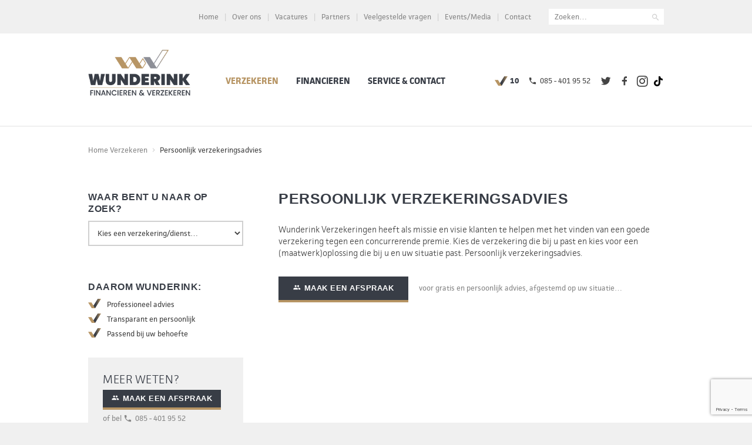

--- FILE ---
content_type: text/html; charset=UTF-8
request_url: https://wunderink.nl/verzekeringen/persoonlijk-verzekeringsadvies/
body_size: 11483
content:
<!doctype html>
<html lang="nl">
	<head>
		<meta charset="utf-8">
		<meta name="viewport" content="width=device-width, initial-scale=1.0, maximum-scale=1.0">
        <link rel="stylesheet" href="https://wunderink.nl/wp-content/themes/wunderink/css/style.php">
        <link rel="shortcut icon" href="https://wunderink.nl/wp-content/themes/wunderink/favicon.ico">
        
        <!--[if IE]>
		<script src="http://html5shiv.googlecode.com/svn/trunk/html5.js"></script>
        <![endif]-->
   
        <title>Persoonlijk verzekeringsadvies Deventer en omstreken</title>
        <!-- Ontwerp, ontwikkeling en optimalisatie door Maarten Kleyne (http://www.mkleyne.nl/) -->
        
						        <meta name='robots' content='index, follow, max-image-preview:large, max-snippet:-1, max-video-preview:-1' />
	<style>img:is([sizes="auto" i], [sizes^="auto," i]) { contain-intrinsic-size: 3000px 1500px }</style>
	
	<!-- This site is optimized with the Yoast SEO plugin v25.8 - https://yoast.com/wordpress/plugins/seo/ -->
	<meta name="description" content="Wij helpen u met het vinden van een goede verzekering tegen een concurrerende premie. Persoonlijk verzekeringsadvies, afgestemd op uw (thuis)situatie." />
	<link rel="canonical" href="https://wunderink.nl/verzekeringen/persoonlijk-verzekeringsadvies/" />
	<meta property="og:locale" content="nl_NL" />
	<meta property="og:type" content="article" />
	<meta property="og:title" content="Persoonlijk verzekeringsadvies Deventer en omstreken" />
	<meta property="og:description" content="Wij helpen u met het vinden van een goede verzekering tegen een concurrerende premie. Persoonlijk verzekeringsadvies, afgestemd op uw (thuis)situatie." />
	<meta property="og:url" content="https://wunderink.nl/verzekeringen/persoonlijk-verzekeringsadvies/" />
	<meta property="og:site_name" content="Wunderink Verzekeringen" />
	<meta property="article:modified_time" content="2015-10-15T09:46:22+00:00" />
	<script type="application/ld+json" class="yoast-schema-graph">{"@context":"https://schema.org","@graph":[{"@type":"WebPage","@id":"https://wunderink.nl/verzekeringen/persoonlijk-verzekeringsadvies/","url":"https://wunderink.nl/verzekeringen/persoonlijk-verzekeringsadvies/","name":"Persoonlijk verzekeringsadvies Deventer en omstreken","isPartOf":{"@id":"https://wunderink.nl/#website"},"datePublished":"2015-04-28T10:50:12+00:00","dateModified":"2015-10-15T09:46:22+00:00","description":"Wij helpen u met het vinden van een goede verzekering tegen een concurrerende premie. Persoonlijk verzekeringsadvies, afgestemd op uw (thuis)situatie.","breadcrumb":{"@id":"https://wunderink.nl/verzekeringen/persoonlijk-verzekeringsadvies/#breadcrumb"},"inLanguage":"nl-NL","potentialAction":[{"@type":"ReadAction","target":["https://wunderink.nl/verzekeringen/persoonlijk-verzekeringsadvies/"]}]},{"@type":"BreadcrumbList","@id":"https://wunderink.nl/verzekeringen/persoonlijk-verzekeringsadvies/#breadcrumb","itemListElement":[{"@type":"ListItem","position":1,"name":"Home","item":"https://wunderink.nl/"},{"@type":"ListItem","position":2,"name":"Verzekeren","item":"https://wunderink.nl/verzekeringen/"},{"@type":"ListItem","position":3,"name":"Persoonlijk verzekeringsadvies"}]},{"@type":"WebSite","@id":"https://wunderink.nl/#website","url":"https://wunderink.nl/","name":"Wunderink Verzekeringen","description":"Uw verzekeringen goed geregeld","potentialAction":[{"@type":"SearchAction","target":{"@type":"EntryPoint","urlTemplate":"https://wunderink.nl/?s={search_term_string}"},"query-input":{"@type":"PropertyValueSpecification","valueRequired":true,"valueName":"search_term_string"}}],"inLanguage":"nl-NL"}]}</script>
	<!-- / Yoast SEO plugin. -->


<link rel='dns-prefetch' href='//www.googletagmanager.com' />
<link rel='stylesheet' id='wp-block-library-css' href='https://wunderink.nl/wp-includes/css/dist/block-library/style.min.css?ver=6.7.4' type='text/css' media='all' />
<style id='classic-theme-styles-inline-css' type='text/css'>
/*! This file is auto-generated */
.wp-block-button__link{color:#fff;background-color:#32373c;border-radius:9999px;box-shadow:none;text-decoration:none;padding:calc(.667em + 2px) calc(1.333em + 2px);font-size:1.125em}.wp-block-file__button{background:#32373c;color:#fff;text-decoration:none}
</style>
<style id='global-styles-inline-css' type='text/css'>
:root{--wp--preset--aspect-ratio--square: 1;--wp--preset--aspect-ratio--4-3: 4/3;--wp--preset--aspect-ratio--3-4: 3/4;--wp--preset--aspect-ratio--3-2: 3/2;--wp--preset--aspect-ratio--2-3: 2/3;--wp--preset--aspect-ratio--16-9: 16/9;--wp--preset--aspect-ratio--9-16: 9/16;--wp--preset--color--black: #000000;--wp--preset--color--cyan-bluish-gray: #abb8c3;--wp--preset--color--white: #ffffff;--wp--preset--color--pale-pink: #f78da7;--wp--preset--color--vivid-red: #cf2e2e;--wp--preset--color--luminous-vivid-orange: #ff6900;--wp--preset--color--luminous-vivid-amber: #fcb900;--wp--preset--color--light-green-cyan: #7bdcb5;--wp--preset--color--vivid-green-cyan: #00d084;--wp--preset--color--pale-cyan-blue: #8ed1fc;--wp--preset--color--vivid-cyan-blue: #0693e3;--wp--preset--color--vivid-purple: #9b51e0;--wp--preset--gradient--vivid-cyan-blue-to-vivid-purple: linear-gradient(135deg,rgba(6,147,227,1) 0%,rgb(155,81,224) 100%);--wp--preset--gradient--light-green-cyan-to-vivid-green-cyan: linear-gradient(135deg,rgb(122,220,180) 0%,rgb(0,208,130) 100%);--wp--preset--gradient--luminous-vivid-amber-to-luminous-vivid-orange: linear-gradient(135deg,rgba(252,185,0,1) 0%,rgba(255,105,0,1) 100%);--wp--preset--gradient--luminous-vivid-orange-to-vivid-red: linear-gradient(135deg,rgba(255,105,0,1) 0%,rgb(207,46,46) 100%);--wp--preset--gradient--very-light-gray-to-cyan-bluish-gray: linear-gradient(135deg,rgb(238,238,238) 0%,rgb(169,184,195) 100%);--wp--preset--gradient--cool-to-warm-spectrum: linear-gradient(135deg,rgb(74,234,220) 0%,rgb(151,120,209) 20%,rgb(207,42,186) 40%,rgb(238,44,130) 60%,rgb(251,105,98) 80%,rgb(254,248,76) 100%);--wp--preset--gradient--blush-light-purple: linear-gradient(135deg,rgb(255,206,236) 0%,rgb(152,150,240) 100%);--wp--preset--gradient--blush-bordeaux: linear-gradient(135deg,rgb(254,205,165) 0%,rgb(254,45,45) 50%,rgb(107,0,62) 100%);--wp--preset--gradient--luminous-dusk: linear-gradient(135deg,rgb(255,203,112) 0%,rgb(199,81,192) 50%,rgb(65,88,208) 100%);--wp--preset--gradient--pale-ocean: linear-gradient(135deg,rgb(255,245,203) 0%,rgb(182,227,212) 50%,rgb(51,167,181) 100%);--wp--preset--gradient--electric-grass: linear-gradient(135deg,rgb(202,248,128) 0%,rgb(113,206,126) 100%);--wp--preset--gradient--midnight: linear-gradient(135deg,rgb(2,3,129) 0%,rgb(40,116,252) 100%);--wp--preset--font-size--small: 13px;--wp--preset--font-size--medium: 20px;--wp--preset--font-size--large: 36px;--wp--preset--font-size--x-large: 42px;--wp--preset--spacing--20: 0.44rem;--wp--preset--spacing--30: 0.67rem;--wp--preset--spacing--40: 1rem;--wp--preset--spacing--50: 1.5rem;--wp--preset--spacing--60: 2.25rem;--wp--preset--spacing--70: 3.38rem;--wp--preset--spacing--80: 5.06rem;--wp--preset--shadow--natural: 6px 6px 9px rgba(0, 0, 0, 0.2);--wp--preset--shadow--deep: 12px 12px 50px rgba(0, 0, 0, 0.4);--wp--preset--shadow--sharp: 6px 6px 0px rgba(0, 0, 0, 0.2);--wp--preset--shadow--outlined: 6px 6px 0px -3px rgba(255, 255, 255, 1), 6px 6px rgba(0, 0, 0, 1);--wp--preset--shadow--crisp: 6px 6px 0px rgba(0, 0, 0, 1);}:where(.is-layout-flex){gap: 0.5em;}:where(.is-layout-grid){gap: 0.5em;}body .is-layout-flex{display: flex;}.is-layout-flex{flex-wrap: wrap;align-items: center;}.is-layout-flex > :is(*, div){margin: 0;}body .is-layout-grid{display: grid;}.is-layout-grid > :is(*, div){margin: 0;}:where(.wp-block-columns.is-layout-flex){gap: 2em;}:where(.wp-block-columns.is-layout-grid){gap: 2em;}:where(.wp-block-post-template.is-layout-flex){gap: 1.25em;}:where(.wp-block-post-template.is-layout-grid){gap: 1.25em;}.has-black-color{color: var(--wp--preset--color--black) !important;}.has-cyan-bluish-gray-color{color: var(--wp--preset--color--cyan-bluish-gray) !important;}.has-white-color{color: var(--wp--preset--color--white) !important;}.has-pale-pink-color{color: var(--wp--preset--color--pale-pink) !important;}.has-vivid-red-color{color: var(--wp--preset--color--vivid-red) !important;}.has-luminous-vivid-orange-color{color: var(--wp--preset--color--luminous-vivid-orange) !important;}.has-luminous-vivid-amber-color{color: var(--wp--preset--color--luminous-vivid-amber) !important;}.has-light-green-cyan-color{color: var(--wp--preset--color--light-green-cyan) !important;}.has-vivid-green-cyan-color{color: var(--wp--preset--color--vivid-green-cyan) !important;}.has-pale-cyan-blue-color{color: var(--wp--preset--color--pale-cyan-blue) !important;}.has-vivid-cyan-blue-color{color: var(--wp--preset--color--vivid-cyan-blue) !important;}.has-vivid-purple-color{color: var(--wp--preset--color--vivid-purple) !important;}.has-black-background-color{background-color: var(--wp--preset--color--black) !important;}.has-cyan-bluish-gray-background-color{background-color: var(--wp--preset--color--cyan-bluish-gray) !important;}.has-white-background-color{background-color: var(--wp--preset--color--white) !important;}.has-pale-pink-background-color{background-color: var(--wp--preset--color--pale-pink) !important;}.has-vivid-red-background-color{background-color: var(--wp--preset--color--vivid-red) !important;}.has-luminous-vivid-orange-background-color{background-color: var(--wp--preset--color--luminous-vivid-orange) !important;}.has-luminous-vivid-amber-background-color{background-color: var(--wp--preset--color--luminous-vivid-amber) !important;}.has-light-green-cyan-background-color{background-color: var(--wp--preset--color--light-green-cyan) !important;}.has-vivid-green-cyan-background-color{background-color: var(--wp--preset--color--vivid-green-cyan) !important;}.has-pale-cyan-blue-background-color{background-color: var(--wp--preset--color--pale-cyan-blue) !important;}.has-vivid-cyan-blue-background-color{background-color: var(--wp--preset--color--vivid-cyan-blue) !important;}.has-vivid-purple-background-color{background-color: var(--wp--preset--color--vivid-purple) !important;}.has-black-border-color{border-color: var(--wp--preset--color--black) !important;}.has-cyan-bluish-gray-border-color{border-color: var(--wp--preset--color--cyan-bluish-gray) !important;}.has-white-border-color{border-color: var(--wp--preset--color--white) !important;}.has-pale-pink-border-color{border-color: var(--wp--preset--color--pale-pink) !important;}.has-vivid-red-border-color{border-color: var(--wp--preset--color--vivid-red) !important;}.has-luminous-vivid-orange-border-color{border-color: var(--wp--preset--color--luminous-vivid-orange) !important;}.has-luminous-vivid-amber-border-color{border-color: var(--wp--preset--color--luminous-vivid-amber) !important;}.has-light-green-cyan-border-color{border-color: var(--wp--preset--color--light-green-cyan) !important;}.has-vivid-green-cyan-border-color{border-color: var(--wp--preset--color--vivid-green-cyan) !important;}.has-pale-cyan-blue-border-color{border-color: var(--wp--preset--color--pale-cyan-blue) !important;}.has-vivid-cyan-blue-border-color{border-color: var(--wp--preset--color--vivid-cyan-blue) !important;}.has-vivid-purple-border-color{border-color: var(--wp--preset--color--vivid-purple) !important;}.has-vivid-cyan-blue-to-vivid-purple-gradient-background{background: var(--wp--preset--gradient--vivid-cyan-blue-to-vivid-purple) !important;}.has-light-green-cyan-to-vivid-green-cyan-gradient-background{background: var(--wp--preset--gradient--light-green-cyan-to-vivid-green-cyan) !important;}.has-luminous-vivid-amber-to-luminous-vivid-orange-gradient-background{background: var(--wp--preset--gradient--luminous-vivid-amber-to-luminous-vivid-orange) !important;}.has-luminous-vivid-orange-to-vivid-red-gradient-background{background: var(--wp--preset--gradient--luminous-vivid-orange-to-vivid-red) !important;}.has-very-light-gray-to-cyan-bluish-gray-gradient-background{background: var(--wp--preset--gradient--very-light-gray-to-cyan-bluish-gray) !important;}.has-cool-to-warm-spectrum-gradient-background{background: var(--wp--preset--gradient--cool-to-warm-spectrum) !important;}.has-blush-light-purple-gradient-background{background: var(--wp--preset--gradient--blush-light-purple) !important;}.has-blush-bordeaux-gradient-background{background: var(--wp--preset--gradient--blush-bordeaux) !important;}.has-luminous-dusk-gradient-background{background: var(--wp--preset--gradient--luminous-dusk) !important;}.has-pale-ocean-gradient-background{background: var(--wp--preset--gradient--pale-ocean) !important;}.has-electric-grass-gradient-background{background: var(--wp--preset--gradient--electric-grass) !important;}.has-midnight-gradient-background{background: var(--wp--preset--gradient--midnight) !important;}.has-small-font-size{font-size: var(--wp--preset--font-size--small) !important;}.has-medium-font-size{font-size: var(--wp--preset--font-size--medium) !important;}.has-large-font-size{font-size: var(--wp--preset--font-size--large) !important;}.has-x-large-font-size{font-size: var(--wp--preset--font-size--x-large) !important;}
:where(.wp-block-post-template.is-layout-flex){gap: 1.25em;}:where(.wp-block-post-template.is-layout-grid){gap: 1.25em;}
:where(.wp-block-columns.is-layout-flex){gap: 2em;}:where(.wp-block-columns.is-layout-grid){gap: 2em;}
:root :where(.wp-block-pullquote){font-size: 1.5em;line-height: 1.6;}
</style>
<link rel='stylesheet' id='msl-main-css' href='https://wunderink.nl/wp-content/plugins/master-slider/public/assets/css/masterslider.main.css?ver=3.10.9' type='text/css' media='all' />
<link rel='stylesheet' id='msl-custom-css' href='https://wunderink.nl/wp-content/uploads/master-slider/custom.css?ver=2' type='text/css' media='all' />
<link rel='stylesheet' id='call-now-button-modern-style-css' href='https://wunderink.nl/wp-content/plugins/call-now-button/resources/style/modern.css?ver=1.5.1' type='text/css' media='all' />
<script type="text/javascript" src="https://wunderink.nl/wp-includes/js/jquery/jquery.min.js?ver=3.7.1" id="jquery-core-js"></script>
<script type="text/javascript" src="https://wunderink.nl/wp-includes/js/jquery/jquery-migrate.min.js?ver=3.4.1" id="jquery-migrate-js"></script>
<link rel="https://api.w.org/" href="https://wunderink.nl/wp-json/" /><link rel="alternate" title="JSON" type="application/json" href="https://wunderink.nl/wp-json/wp/v2/pages/145" /><link rel='shortlink' href='https://wunderink.nl/?p=145' />
<meta name="generator" content="Site Kit by Google 1.154.0" /><script>var ms_grabbing_curosr = 'https://wunderink.nl/wp-content/plugins/master-slider/public/assets/css/common/grabbing.cur', ms_grab_curosr = 'https://wunderink.nl/wp-content/plugins/master-slider/public/assets/css/common/grab.cur';</script>
<meta name="generator" content="MasterSlider 3.10.9 - Responsive Touch Image Slider | avt.li/msf" />

<!-- Google Tag Manager snippet toegevoegd door Site Kit -->
<script type="text/javascript">
/* <![CDATA[ */

			( function( w, d, s, l, i ) {
				w[l] = w[l] || [];
				w[l].push( {'gtm.start': new Date().getTime(), event: 'gtm.js'} );
				var f = d.getElementsByTagName( s )[0],
					j = d.createElement( s ), dl = l != 'dataLayer' ? '&l=' + l : '';
				j.async = true;
				j.src = 'https://www.googletagmanager.com/gtm.js?id=' + i + dl;
				f.parentNode.insertBefore( j, f );
			} )( window, document, 'script', 'dataLayer', 'GTM-TFTBQ4J' );
			
/* ]]> */
</script>

<!-- Einde Google Tag Manager snippet toegevoegd door Site Kit -->
<link rel="icon" href="https://wunderink.nl/wp-content/uploads/cropped-Wunderink-beeldmerk@2x-32x32.png" sizes="32x32" />
<link rel="icon" href="https://wunderink.nl/wp-content/uploads/cropped-Wunderink-beeldmerk@2x-192x192.png" sizes="192x192" />
<link rel="apple-touch-icon" href="https://wunderink.nl/wp-content/uploads/cropped-Wunderink-beeldmerk@2x-180x180.png" />
<meta name="msapplication-TileImage" content="https://wunderink.nl/wp-content/uploads/cropped-Wunderink-beeldmerk@2x-270x270.png" />
		<style type="text/css" id="wp-custom-css">
			a.l-more {
    display: none;
}
.el .flex-img {
    margin-bottom: 0px;
}
a.tiktok-icon svg {
    max-width: 15px;
    margin-left: 5px;
}
#top .social-links {
		min-width:110px;
}
#bottom a {
    color: #000 !important;
}



/* Wunderink Custom styles NEW restyling 2025 */

@import url('https://fonts.googleapis.com/css2?family=Poppins:ital,wght@0,300;0,400;0,700;0,900;1,300;1,400;1,700;1,900&display=swap');


/* Selection */
::-moz-selection { /* Code for Firefox */
	color: #fff;
	background:rgba(183,149,100,0.8); 
}

::selection {
	color: #fff;
	background:rgba(183,149,100,0.8); 
}


/**************/
/* Kleuren + font */
:root {
	--main-color-wit: #ffffff;
	--main-color-antraciet: #383d46;
	--main-color-goud: #b79564;
	--main-color-goud-mid: #d1ba9b;
	--main-color-goud-licht: #dbc9b0;
	
	--main-color-grijs-licht: #c6c7cd;
	--main-color-grijs: #8d8f97;	
	--main-color-antraciet-licht: #4d515e;
	
	--main-color-grijs-heel-licht: #efeff1;
	
	--main-color-goud_transp: rgba(183,149,100,0.88);
	--main-color-antraciet_transp: rgba(56,61,70,0.88);	
}



/* * * * * * * * * * * * * * * */
/* Text, a:links & buttons */

a, .l-search-term {
	 color: var(--main-color-antraciet);  
}

a:hover, .l-search-term:hover {
	color: var(--main-color-goud);  
}

.btn, button {
	background: var(--main-color-antraciet);
	border-bottom-color: var(--main-color-goud);
	
	font-family: "Poppins", sans-serif;
	font-weight: 700; 
	letter-spacing: 0.5px; 
} 

.btn:hover, button:hover {
	background: var(--main-color-goud); 
	border-bottom-color: var(--main-color-goud-mid); 
}

.s-positive, #nav-main > .s-active > a, .sub-menu > .s-active > a, .sub-insurances .sub-menu .sub-menu .s-active a, .sub-menu > .s-active > a {
	color: var(--main-color-goud); 
}


h1, h2, h3 {
	font-family: "Poppins", sans-serif;
	font-weight: 700; 
	letter-spacing: 0.5px; 
	color: var(--main-color-antraciet); 
}

#contact-options .title:hover, #pre-top a:hover {
	color: var(--main-color-goud); 
}


/* Vinkje */
#top #review-summary {
	float: right;
	margin: 56px 15px 0 0;
	background: url(https://wunderink.nl/wp-content/uploads/wunderink-check@2x.png) left center no-repeat;
	background-size: 22px auto; 
	padding-left: 26px;
}


.check-list li:before {
    content: '\00A0';
    display: inline-block;
    width: 22px;
    height: 16px;
    margin-right: 10px;
    background: url(https://wunderink.nl/wp-content/uploads/wunderink-check@2x.png) left center no-repeat;
	background-size: 22px auto; 
}

.check-list, .check-list ul {
	list-style: none;
	padding: 0;
}



/* * * * * * * * * * * * * * * */
/* Wunderink Top */

/* #pre-top { } */
/* #top { } */

/* Logo */
#top #main-logo {
	position: relative; 
}

#top #main-logo img {
	opacity: 0.0; 
}
#top #main-logo:after {
	content: '';
	position: absolute; 
	top: 0; left: 0; 
	width: 100%; height: 100%; 
	background: url(https://wunderink.nl/wp-content/uploads/wunderink-web-logo.png) no-repeat left top;
	background-size: 100% auto; 
	pointer-events: none; 
}

/* button in menu */
#nav-main .sub-advice .sub-menu li:first-child a {
	background: var(--main-color-goud);
	border-bottom-color: var(--main-color-goud-mid);
	
	font-family: "Poppins", sans-serif;
	font-weight: 700; 
	letter-spacing: 0.5px; 
}

#nav-main .sub-advice .sub-menu li:first-child a:hover {
	background: var(--main-color-antraciet);
	border-bottom-color: var(--main-color-goud);
}



/* mobile menu */
#nav-trigger {
	color: var(--main-color-goud); 
}
#nav-trigger:hover {
	color: var(--main-color-antraciet); 
}


/* * * * * * * * * * * * * * * */
/* Home header */

#entry-blocks {
    background: #f0f0f0 url(https://wunderink.nl/wp-content/uploads/wunderink-web-header-lichter-scaled.jpg) top center no-repeat;
	
	/* background: #f0f0f0 url(https://wunderink.nl/wp-content/uploads/wunderink-web-header-v2-scaled.jpg) top center no-repeat; */
	
    background-size: cover;
    min-height: 450px;
    padding: 30px 0;
    margin-bottom: 60px;
}


#entry-blocks .title {
	margin: 0;
	padding: 30px;

	color: var(--main-color-goud);
	text-transform: uppercase;
	
	font-family: "Poppins", sans-serif;
  font-weight: 300; 
	letter-spacing: 1px; 
  font-style: normal;
	
}



/* Blok cta (home) personal CTA */
#personal-cta {
	background: var(--main-color-antraciet);
	background: linear-gradient(-110deg, var(--main-color-antraciet) 0%, var(--main-color-goud) 100%);
}

#personal-cta .btn {
	color: var(--main-color-antraciet);
	border-bottom-color: var(--main-color-goud-mid); 
}
#personal-cta .btn:hover {
	background: var(--main-color-antraciet); 
	border-bottom-color: var(--main-color-goud-licht); 
}




/* * * * * * * * * * * * * * * */
/* Footer */
#bottom {
	background: var(--main-color-antraciet); 
	padding-top: 30px;
	margin-top: 30px;
	color: #888;
	line-height: 24px; 
}

#bottom a {
	color: var(--main-color-grijs-licht) !important; 
}

#bottom a:hover {
	color: var(--main-color-goud) !important;
}

#bottom a.icon, #bottom a.instagram-icon {
	color: var(--main-color-goud) !important; 
}
#bottom a.icon:hover, #bottom a.instagram-icon:hover {
	color: var(--main-color-grijs) !important; 
}


#bottom a.tiktok-icon {
	fill: var(--main-color-goud) !important; 
}

#bottom a.tiktok-icon:hover {
	fill: var(--main-color-grijs) !important; 
}


#bottom h2 {
	color: var(--main-color-goud); 
}


p#credits {
	opacity: 0.5; 
}


/* Footer logo */
#bottom .col.col-3-10:nth-child(1) {
	position: relative; 
}

#bottom .col.col-3-10:nth-child(1) img {
	opacity: 0.0; 
}
#bottom .wrap.row .col.col-3-10:nth-child(1):after {
	content: '';
	position: absolute; 
	top: 0; left: 0; 
	width: 100%; height: 100%; 
	background: url(https://wunderink.nl/wp-content/uploads/wunderink-web-logo-donker.png) no-repeat left top -0px;
	background-size: 70% auto; 
	pointer-events: none; 
}


#bottom .social-links {
	margin-right: -90px; 
}




/* * * * * * * * * * * * * * * */
/* Gravity Forms */

div.gform_body label {
	font-weight: 400 !important;
}

#field_1_6, #field_1_7 {
	padding: 20px 20px 20px 20px; 
	margin: 0; 
	background: var(--main-color-grijs-heel-licht); 
}

#field_1_7 select option:first-child {
	color: red !important; 
	
}

@media only screen and (min-width: 640px) { 
	#field_1_7 {
		margin-left: -17px; 
	}
}

@media only screen and (max-width: 638px) { 
	#field_1_7 {
		margin-top: -30px; 
	}
}


div.gform_body label:not(div.gform_body div.gchoice label), .gform_wrapper.gravity-theme .gfield_label, .gfield_label_before_complex {
  text-transform: none !important;
  font-size: 15px !important;
	margin-bottom: 6px !important;
	letter-spacing: 0px;
	border-bottom: none; 
	font-weight: 600 !important; 
	line-height: 1.1em; 
}

.gform_wrapper .gfield_required {
	color: var(--main-color-goud);
	text-transform: none;
	font-weight: 700 !important;
	font-style: italic; 
}

.gform_wrapper input[type=text], .gform_wrapper input[type=email], .gform_wrapper input[type=tel],  .gform_wrapper textarea {
	border: 1px solid #ddd !important;
	font-size: 15px !important;
	padding: 15px 14px !important;
	border-radius: 0px !important;
	background-color: #fff; 
}

.fl-node-9g2uelrzman0 .uabb-gf-style input[type=tel], .fl-node-9g2uelrzman0 .uabb-gf-style input[type=email], .fl-node-9g2uelrzman0 .uabb-gf-style input[type=text], .fl-node-9g2uelrzman0 .uabb-gf-style input[type=url], .fl-node-9g2uelrzman0 .uabb-gf-style input[type=number], .fl-node-9g2uelrzman0 .uabb-gf-style input[type=date], .fl-node-9g2uelrzman0 .uabb-gf-style .gform_wrapper .gfield select, .fl-node-9g2uelrzman0 .uabb-gf-style textarea, .fl-node-9g2uelrzman0 .uabb-gf-style .gform_wrapper .gfield .ginput_container_checkbox, .fl-node-9g2uelrzman0 .uabb-gf-style .gform_wrapper .gfield .ginput_container_radio, .gform_wrapper .ginput_container_select .chosen-container-single {
    margin-top: 0px !important;
    margin-bottom: 2px !important;
}



.gform_wrapper select {
	padding: 2px 14px !important;
	min-height: 44px !important;
	border: 1px solid #ddd !important; 
}

.gform_required_legend {
	display: none; 
}


/* Gravity button */
.gform_wrapper input[type=submit] {
	font-family: "Poppins", sans-serif !important;
	font-weight: 700 !important; 
	text-shadow: none !important; 
	-webkit-font-smoothing: antialiased !important;
	font-style: normal !important;
	
	background-color: var(--main-color-antraciet) !important; 
	color: var(--main-color-wit) !important; 
	
	font-size: 16px !important;
	letter-spacing: 0.5px !important;
	line-height: 1.2 !important;
	text-transform: uppercase !important;
	
	border-style: none !important;
	border-width: 0px !important;
	border-color: initial;
	border-radius: 0 !important;
	
	border-bottom: 4px solid var(--main-color-goud) !important; 
	
	padding: 12px 28px !important;
}

.gform_wrapper input[type=submit]:hover {
	color: var(--main-color-wit) !important;
	background-color: var(--main-color-goud) !important;
	border-bottom: 4px solid var(--main-color-antraciet) !important; 
}



.gform_wrapper input[type=submit] {
	padding-left: 50px !important; 
	background-image: url('https://wunderink.nl/wp-content/uploads/wunderink-mail-icon@2x.png'); 
	background-size: 24px auto; 
	background-position: left 13px center;
	background-repeat: no-repeat; 
}





/* * * * * * * * * * * * * * * */
/* Responsive */


/* MAX WIDTH */


@media only screen and (max-width: 1015px) { 
	.social-links {
		clear: none !important;
	}
}

@media only screen and (max-width: 750px) { 
	#entry-blocks {
		background-image: none; 
	}
	
	
	#bottom p.col.col-3-10 img {
		width: 100% !important; 
		max-width: 260px !important;
		position: relative; 
		display: block; 
	}
	
	#bottom .wrap.row .col.col-3-10:nth-child(1):after {
		max-width: 260px !important;
		display: block; 
	}
	
	#bottom .social-links {
		margin-right: 0px; 
	}
	
}



@media only screen and (max-width: 450px) { 

	
	#bottom p.col.col-3-10 img {
		width: 100% !important; 
		max-width: 220px !important;
		position: relative; 
		display: block; 
	}
	
	#bottom .wrap.row .col.col-3-10:nth-child(1):after {
		max-width: 220px !important;
		display: block; 
	}
	
}



/* * * * * * * * * * * * * * * */
/* Elementen verbergen */

/* video verbergen */
#company-video, .btn.trigger-video-scroll {
	display: none; 
}

p#credits {
	display: none; 
}

/*
.grecaptcha-badge {
	display: none !important;
}
*/ 
		</style>
		
		<script>
          (function(i,s,o,g,r,a,m){i['GoogleAnalyticsObject']=r;i[r]=i[r]||function(){
          (i[r].q=i[r].q||[]).push(arguments)},i[r].l=1*new Date();a=s.createElement(o),
          m=s.getElementsByTagName(o)[0];a.async=1;a.src=g;m.parentNode.insertBefore(a,m)
          })(window,document,'script','//www.google-analytics.com/analytics.js','ga');
        
          ga('create', 'UA-66404696-1', 'auto');
          ga('send', 'pageview');
        
        </script>
<!-- Leadinfo tracking code -->
<script>
(function(l,e,a,d,i,n,f,o){if(!l[i]){l.GlobalLeadinfoNamespace=l.GlobalLeadinfoNamespace||[];
l.GlobalLeadinfoNamespace.push(i);l[i]=function(){(l[i].q=l[i].q||[]).push(arguments)};l[i].t=l[i].t||n;
l[i].q=l[i].q||[];o=e.createElement(a);f=e.getElementsByTagName(a)[0];o.async=1;o.src=d;f.parentNode.insertBefore(o,f);}
}(window,document,"script","https://cdn.leadinfo.net/ping.js","leadinfo","LI-63FF616F2C086"));
</script>
		<link rel="search" type="application/opensearchdescription+xml" href="/wp-content/opensearch.xml" title="Wunderink Verzekeringen">
	</head>

<body class="rwd-mq">
	<div id="pre-top">
		<div class="wrap row">
			<form role="search" class="form-search" method="get" action="https://wunderink.nl/">
				<input list="zoeksuggesties" title="Doorzoek de site" type="search" name="s" placeholder="Zoeken&#8230;">
				<button type="submit" title="Doorzoek de site"><span class="anchor">zoeken</span></button>
				<datalist id="zoeksuggesties">
    <option value="Aansprakelijkheidsverzekering">&#160;</option>
<option value="Arbeidsongeschiktheidsverzekering">&#160;</option>
<option value="Autoverzekering">&#160;</option>
<option value="Motorverzekering">&#160;</option>
<option value="Bromfietsverzekering">&#160;</option>
<option value="Fietsverzekering">&#160;</option>
<option value="Beroepsaansprakelijkheidverzekering">&#160;</option>
<option value="Golfverzekering">&#160;</option>
<option value="Hypotheek">&#160;</option>
<option value="Hypotheekadvies">&#160;</option>
<option value="Inboedelverzekering">&#160;</option>
<option value="Opstalverzekering">&#160;</option>
<option value="Overlijdensrisicoverzekering">&#160;</option>
<option value="Rechtsbijstandverzekering">&#160;</option>
<option value="Rechtshulpverzekering MKB">&#160;</option>
<option value="Reisverzekering">&#160;</option>
<option value="Verzuimverzekering">&#160;</option>
<option value="Wagenparkverzekering">&#160;</option>
<option value="Uw zorgverzekering 2026">&#160;</option>
</datalist>			</form>
			<nav class="nav row">
				<ul id="nav-shortcuts" class="nav"><li><a href="https://wunderink.nl/" title="Wunderink verzekeringen Deventer">Home</a></li>
<li><a href="https://wunderink.nl/over-ons/" title="Over Wunderink verzekeringen">Over ons</a></li>
<li><a href="https://wunderink.nl/vacatures/" title="Werken bij Wunderink verzekeringen">Vacatures</a></li>
<li class="no-mob"><a href="https://wunderink.nl/partners/">Partners</a></li>
<li><a href="https://wunderink.nl/faq/">Veelgestelde vragen</a></li>
<li><a href="https://wunderink.nl/events-media/">Events/Media</a></li>
<li class="no-mob"><a href="https://wunderink.nl/contact/">Contact</a></li>
</ul>			</nav>
		</div>
	</div>
	<header id="top">
		<div class="wrap">    
		    <p id="main-logo" itemscope itemtype="http://schema.org/Organization">
				<a itemprop="url" href="https://wunderink.nl/" title="Wunderink Verzekeringen Deventer">
	        		<img itemprop="logo" src="https://wunderink.nl/wp-content/themes/wunderink/img/2022_Logo_Wunderink.png" alt="Wunderink Verzekeringen logo">
				</a>
    		</p>
			<div id="nav-trigger"></div>
			<nav class="nav">
				<ul id="nav-main" class="nav"><li class="sub-insurances s-active"><a href="https://wunderink.nl/verzekeringen/" title="Verzekeringen Deventer en omstreken">Verzekeren</a>
<ul class="sub-menu">
	<li><a href="https://wunderink.nl/verzekeringen/">Wonen &#038; Gezondheid</a>
	<ul class="sub-menu">
		<li><a href="https://wunderink.nl/inboedelverzekering/">Inboedelverzekering</a></li>
		<li><a href="https://wunderink.nl/opstalverzekering/">Opstalverzekering</a></li>
		<li><a href="https://wunderink.nl/zorgverzekering/">Uw zorgverzekering 2026</a></li>
	</ul>
</li>
	<li><a href="https://wunderink.nl/verzekeringen/">Rechtszekerheid</a>
	<ul class="sub-menu">
		<li><a href="https://wunderink.nl/aansprakelijkheidsverzekering/">Aansprakelijkheidsverzekering</a></li>
		<li><a href="https://wunderink.nl/rechtsbijstandverzekering/">Rechtsbijstandverzekering</a></li>
	</ul>
</li>
	<li><a href="https://wunderink.nl/verzekeringen/">Vervoer</a>
	<ul class="sub-menu">
		<li><a href="https://wunderink.nl/autoverzekering/">Autoverzekering</a></li>
		<li><a href="https://wunderink.nl/motorverzekering/">Motorverzekering</a></li>
		<li><a href="https://wunderink.nl/bromfietsverzekering/">Bromfietsverzekering</a></li>
		<li><a href="https://wunderink.nl/fietsverzekering/">Fietsverzekering</a></li>
		<li><a href="https://wunderink.nl/wagenparkverzekering/">Wagenparkverzekering</a></li>
	</ul>
</li>
	<li><a href="https://wunderink.nl/verzekeringen/">Vrije tijd</a>
	<ul class="sub-menu">
		<li><a href="https://wunderink.nl/reisverzekering/">Reisverzekering</a></li>
		<li><a href="https://wunderink.nl/verzekeringen/golfverzekering/">Golfverzekering</a></li>
	</ul>
</li>
	<li><a href="https://wunderink.nl/verzekeringen/">Nabestaanden</a>
	<ul class="sub-menu">
		<li><a href="https://wunderink.nl/overlijdensrisicoverzekering/">Overlijdensrisicoverzekering</a></li>
	</ul>
</li>
	<li><a href="https://wunderink.nl/bedrijfsverzekeringen-voor-ondernemers/">Bedrijfsverzekeringen</a>
	<ul class="sub-menu">
		<li><a href="https://wunderink.nl/arbeidsongeschiktheidsverzekering/">Arbeidsongeschiktheidsverzekering</a></li>
		<li><a href="https://wunderink.nl/bedrijfsgebouwenverzekering/">Bedrijfsgebouwenverzekering</a></li>
		<li><a href="https://wunderink.nl/beroepsaansprakelijkheidverzekering/">Beroepsaansprakelijkheidverzekering</a></li>
		<li><a href="https://wunderink.nl/verzuimverzekering/">Verzuimverzekering</a></li>
		<li><a href="https://wunderink.nl/wagenparkverzekering/">Wagenparkverzekering</a></li>
		<li><a href="https://wunderink.nl/bedrijfsverzekeringen-voor-ondernemers/" title="Bedrijfsverzekeringen">Al onze bedrijfsverzekeringen</a></li>
	</ul>
</li>
	<li class="sub-advice s-active s-active"><a href="https://wunderink.nl/verzekeringen/totaaladvies/">Totaaladvies</a>
	<ul class="sub-menu">
		<li class="s-active"><a href="https://wunderink.nl/verzekeringen/persoonlijk-verzekeringsadvies/" aria-current="page">Persoonlijk verzekeringsadvies</a></li>
		<li><a href="https://wunderink.nl/verzekeringen/totaaladvies/">Alles onder één dak met totaaladvies</a></li>
	</ul>
</li>
</ul>
</li>
<li class="sub-mortgages"><a href="https://wunderink.nl/financieren/" title="Hypotheekadvies Deventer en omstreken">Financieren</a>
<ul class="sub-menu">
	<li><a href="https://wunderink.nl/financieren/klantprofiel/" title="Klantprofiel Hypotheken">Klantprofiel</a></li>
	<li><a href="https://wunderink.nl/financieren/uw-eerste-woning-kopen/">Uw eerste woning kopen</a></li>
	<li><a href="https://wunderink.nl/financieren/volgende-woning-kopen/">Volgende woning kopen</a></li>
	<li><a href="https://wunderink.nl/financieren/woninghypotheek-aanpassen/">Woning/hypotheek aanpassen</a></li>
	<li><a href="https://wunderink.nl/financieren/hypotheek-berekenen/">Hypotheek berekenen</a></li>
	<li><a target="_blank" href="https://wunderink.nl/wp-content/uploads/DVD-Wunderink-Verzekeringen.pdf" title="Dienstverleningsdocument Hypotheekvraag">Dienstverleningsdocument</a></li>
	<li><a href="https://wunderink.nl/financieren/persoonlijk-hypotheekadvies/">Persoonlijk hypotheekadvies</a></li>
	<li><a href="https://wunderink.nl/bedrijfsfinanciering/">Bedrijfsfinanciering</a></li>
</ul>
</li>
<li class="sub-contact"><a href="https://wunderink.nl/contact/">Service &#038; contact</a>
<ul class="sub-menu">
	<li><a href="https://wunderink.nl/contact/">Contact opnemen</a></li>
	<li><a href="https://wunderink.nl/contact?afspraak=ja/">Afspraak maken</a></li>
	<li><a href="https://wunderink.nl/faq/hoe-kan-ik-een-schade-melden/">Schade melden</a></li>
	<li><a href="https://wunderink.nl/contact?wijziging=ja/">Wijziging(en) doorgeven</a></li>
	<li><a href="https://wunderink.nl/contact?afspraak=ja/">Gratis adviesgesprek</a></li>
	<li><a href="https://wunderink.nl/contact/noodnummers/">Noodnummers</a></li>
	<li><a href="https://wunderink.nl/downloads/">Downloads</a></li>
</ul>
</li>
</ul>				<hr class="clear">
			</nav>            
			<p class="social-links">
				<a target="_blank" href="https://twitter.com/wunderinkverz" class="icon i-twitter"></a>
				<a target="_blank" href="https://www.facebook.com/wunderinkverzekeringen/" class="icon i-facebook"></a>
				<a target="_blank" href="https://www.instagram.com/wunderink.nl/" class="instagram-icon"></a>
				<a target="_blank" href="https://www.tiktok.com/@wunderink.nl/" class="tiktok-icon"><svg xmlns="http://www.w3.org/2000/svg" viewBox="0 0 448 512"><!--!Font Awesome Free 6.5.2 by @fontawesome - https://fontawesome.com License - https://fontawesome.com/license/free Copyright 2024 Fonticons, Inc.--><path d="M448 209.9a210.1 210.1 0 0 1 -122.8-39.3V349.4A162.6 162.6 0 1 1 185 188.3V278.2a74.6 74.6 0 1 0 52.2 71.2V0l88 0a121.2 121.2 0 0 0 1.9 22.2h0A122.2 122.2 0 0 0 381 102.4a121.4 121.4 0 0 0 67 20.1z"/></svg></a>
			</p>
	        <p class="icon i-phone">085 - 401 95 52</p>
						<p id="review-summary"><a title="Klantbeoordelingen bekijken" href="https://wunderink.nl/klantbeoordelingen/"><strong>10</strong></a></p>
						<hr class="clear">
		</div>
	</header>
	<hr>
	<p id="nav-trace" class="wrap"><span><span><a href="https://wunderink.nl/">Home</a></span>  <span><a href="https://wunderink.nl/verzekeringen/">Verzekeren</a></span>  <span class="breadcrumb_last" aria-current="page">Persoonlijk verzekeringsadvies</span></span></p>
	<div class="wrap row">
		<div class="col col-7-10 nop p-left" id="main-content">
						<h1>Persoonlijk verzekeringsadvies</h1>
			<p class="intro">Wunderink Verzekeringen heeft als missie en visie klanten te helpen met het vinden van een goede verzekering tegen een concurrerende premie. Kies de verzekering die bij u past en kies voor een (maatwerk)oplossing die bij u en uw situatie past. Persoonlijk verzekeringsadvies.</p>
<p><a href="https://wunderink.nl/contact?afspraak=ja/" class="btn icon i-appointment">Maak een afspraak</a> <span class="btn-note">voor gratis en persoonlijk advies, afgestemd op uw situatie&#8230;</span></p>
		</div>
		<div class="col col-3-10" id="sidebar">

	<h2>Waar bent u naar op zoek?</h2>    
    <select id="product-select"><option disabled selected>Kies een verzekering/dienst&#8230;</option><option value="https://wunderink.nl/aansprakelijkheidsverzekering/">Aansprakelijkheidsverzekering</option>
<option value="https://wunderink.nl/arbeidsongeschiktheidsverzekering/">Arbeidsongeschiktheidsverzekering</option>
<option value="https://wunderink.nl/autoverzekering/">Autoverzekering</option>
<option value="https://wunderink.nl/motorverzekering/">Motorverzekering</option>
<option value="https://wunderink.nl/bromfietsverzekering/">Bromfietsverzekering</option>
<option value="https://wunderink.nl/fietsverzekering/">Fietsverzekering</option>
<option value="https://wunderink.nl/beroepsaansprakelijkheidverzekering/">Beroepsaansprakelijkheidverzekering</option>
<option value="https://wunderink.nl/verzekeringen/golfverzekering/">Golfverzekering</option>
<option value="https://wunderink.nl/financieren/">Hypotheek</option>
<option value="https://wunderink.nl/financieren/">Hypotheekadvies</option>
<option value="https://wunderink.nl/inboedelverzekering/">Inboedelverzekering</option>
<option value="https://wunderink.nl/opstalverzekering/">Opstalverzekering</option>
<option value="https://wunderink.nl/overlijdensrisicoverzekering/">Overlijdensrisicoverzekering</option>
<option value="https://wunderink.nl/rechtsbijstandverzekering/">Rechtsbijstandverzekering</option>
<option value="https://wunderink.nl/rechtshulpverzekering-mkb/">Rechtshulpverzekering MKB</option>
<option value="https://wunderink.nl/reisverzekering/">Reisverzekering</option>
<option value="https://wunderink.nl/verzuimverzekering/">Verzuimverzekering</option>
<option value="https://wunderink.nl/wagenparkverzekering/">Wagenparkverzekering</option>
<option value="https://wunderink.nl/zorgverzekering/">Uw zorgverzekering 2026</option>
</select>
	<h2>Daarom Wunderink:</h2>
	<ul class="check-list">
		<li>Professioneel advies</li>
<li>Transparant en persoonlijk</li>
<li>Passend bij uw behoefte</li>
	</ul>

	<div class="personal-cta">
		<h2>Meer weten?</h2>
		<p><a href="https://wunderink.nl/contact?afspraak=ja/" class="btn s-small icon i-appointment">Maak een afspraak</a></p>
		<p class="btn-note">of bel <span class="icon i-phone">085 - 401 95 52</span></p>
	</div>

</div>	</div>

		<footer id="bottom">
			<div class="wrap row">
				<p class="col col-3-10">
					<img src="https://wunderinkverzekeringen.nl/wp-content/themes/wunderink/img/2022_Logo_Wunderink.png">
				</p>
				<nav class="nav col col-2-10">
					<h2>Extra menu:</h2>
					<ul id="nav-bottom" class="nav"><li><a href="https://wunderink.nl/privacybeleid/">Privacy</a></li>
<li><a href="https://wunderink.nl/disclaimer/">Disclaimer</a></li>
<li><a href="https://wunderink.nl/contact/">Contact</a></li>
<li><a href="https://wunderink.nl/downloads/">Downloads</a></li>
</ul>				</nav>
				<div class="footer-links col col-3-10">
					<h2>Footer menu:</h2>
					<a href="https://wunderinkverzekeringen.nl/hypotheekadvies-deventer">Hypotheekadvies Deventer</a><br>
					<a href="https://wunderinkverzekeringen.nl/hypotheekadvies-zutphen">Hypotheekadvies Zutphen</a><br>
					<a href="https://wunderinkverzekeringen.nl/hypotheekadvies-apeldoorn">Hypotheekadvies Apeldoorn</a>
				</div>
				<h2 class="social-title">Socials:</h2>
				<p class="social-links col col-2-10">
				<a target="_blank" href="https://twitter.com/wunderinkverz" class="icon i-twitter"></a>
				<a target="_blank" href="https://www.facebook.com/wunderinkverzekeringen/" class="icon i-facebook"></a>
				<a target="_blank" href="https://www.instagram.com/wunderink.nl/" class="instagram-icon"></a>
				<a target="_blank" href="https://www.tiktok.com/@wunderink.nl/" class="tiktok-icon"><svg xmlns="http://www.w3.org/2000/svg" viewBox="0 0 448 512"><!--!Font Awesome Free 6.5.2 by @fontawesome - https://fontawesome.com License - https://fontawesome.com/license/free Copyright 2024 Fonticons, Inc.--><path d="M448 209.9a210.1 210.1 0 0 1 -122.8-39.3V349.4A162.6 162.6 0 1 1 185 188.3V278.2a74.6 74.6 0 1 0 52.2 71.2V0l88 0a121.2 121.2 0 0 0 1.9 22.2h0A122.2 122.2 0 0 0 381 102.4a121.4 121.4 0 0 0 67 20.1z"/></svg></a>
				</p>
			</div>
			<div class="wrap row">
				<p class="footer-text">&#169; Copyright 2026 - Wunderink | AFM verg. nr: 12041563 <span class="divider">&#124;</span> Kifid: 300.015310</p>
				<p id="credits"><a target="_blank" href="http://www.mkleyne.nl/" title="Effectieve websites en online marketing">Webdesign Maarten Kleyne</a></p>
			</div>
		</footer>

		<!-- Call Now Button 1.5.1 (https://callnowbutton.com) [renderer:modern]-->
<a aria-label="Call Now Button" href="tel:085 401 95 52" id="callnowbutton" class="call-now-button  cnb-zoom-100  cnb-zindex-10  cnb-single cnb-left cnb-displaymode cnb-displaymode-mobile-only" style="background-image:url([data-uri]); background-color:#00bb00;"><span>Call Now Button</span></a>		<!-- Google Tag Manager (noscript) snippet toegevoegd door Site Kit -->
		<noscript>
			<iframe src="https://www.googletagmanager.com/ns.html?id=GTM-TFTBQ4J" height="0" width="0" style="display:none;visibility:hidden"></iframe>
		</noscript>
		<!-- Einde Google Tag Manager (noscript) snippet toegevoegd door Site Kit -->
		<script type="text/javascript" src="https://wunderink.nl/wp-includes/js/dist/hooks.min.js?ver=4d63a3d491d11ffd8ac6" id="wp-hooks-js"></script>
<script type="text/javascript" src="https://wunderink.nl/wp-includes/js/dist/i18n.min.js?ver=5e580eb46a90c2b997e6" id="wp-i18n-js"></script>
<script type="text/javascript" id="wp-i18n-js-after">
/* <![CDATA[ */
wp.i18n.setLocaleData( { 'text direction\u0004ltr': [ 'ltr' ] } );
wp.i18n.setLocaleData( { 'text direction\u0004ltr': [ 'ltr' ] } );
/* ]]> */
</script>
<script type="text/javascript" src="https://wunderink.nl/wp-content/plugins/contact-form-7/includes/swv/js/index.js?ver=6.1.1" id="swv-js"></script>
<script type="text/javascript" id="contact-form-7-js-translations">
/* <![CDATA[ */
( function( domain, translations ) {
	var localeData = translations.locale_data[ domain ] || translations.locale_data.messages;
	localeData[""].domain = domain;
	wp.i18n.setLocaleData( localeData, domain );
} )( "contact-form-7", {"translation-revision-date":"2025-08-10 14:21:22+0000","generator":"GlotPress\/4.0.1","domain":"messages","locale_data":{"messages":{"":{"domain":"messages","plural-forms":"nplurals=2; plural=n != 1;","lang":"nl"},"This contact form is placed in the wrong place.":["Dit contactformulier staat op de verkeerde plek."],"Error:":["Fout:"]}},"comment":{"reference":"includes\/js\/index.js"}} );
/* ]]> */
</script>
<script type="text/javascript" src="https://wunderink.nl/wp-content/plugins/contact-form-7/includes/js/index.js?ver=6.1.1" id="contact-form-7-js"></script>
<script type="text/javascript" id="wpcf7-redirect-script-js-extra">
/* <![CDATA[ */
var wpcf7r = {"ajax_url":"https:\/\/wunderink.nl\/wp-admin\/admin-ajax.php"};
/* ]]> */
</script>
<script type="text/javascript" src="https://wunderink.nl/wp-content/plugins/wpcf7-redirect/build/assets/frontend-script.js?ver=2c532d7e2be36f6af233" id="wpcf7-redirect-script-js"></script>
<script type="text/javascript" src="https://www.google.com/recaptcha/api.js?render=6Lch3iorAAAAAE6pid9FX0TJK5DIDQsVAIwm91pY&amp;ver=3.0" id="google-recaptcha-js"></script>
<script type="text/javascript" src="https://wunderink.nl/wp-includes/js/dist/vendor/wp-polyfill.min.js?ver=3.15.0" id="wp-polyfill-js"></script>
<script type="text/javascript" id="wpcf7-recaptcha-js-before">
/* <![CDATA[ */
var wpcf7_recaptcha = {
    "sitekey": "6Lch3iorAAAAAE6pid9FX0TJK5DIDQsVAIwm91pY",
    "actions": {
        "homepage": "homepage",
        "contactform": "contactform"
    }
};
/* ]]> */
</script>
<script type="text/javascript" src="https://wunderink.nl/wp-content/plugins/contact-form-7/modules/recaptcha/index.js?ver=6.1.1" id="wpcf7-recaptcha-js"></script>

		<script src="https://wunderink.nl/wp-content/themes/wunderink/js/main.js"></script>
	<script defer src="https://static.cloudflareinsights.com/beacon.min.js/vcd15cbe7772f49c399c6a5babf22c1241717689176015" integrity="sha512-ZpsOmlRQV6y907TI0dKBHq9Md29nnaEIPlkf84rnaERnq6zvWvPUqr2ft8M1aS28oN72PdrCzSjY4U6VaAw1EQ==" data-cf-beacon='{"version":"2024.11.0","token":"d7ee20e723434af8be64dc0177110119","r":1,"server_timing":{"name":{"cfCacheStatus":true,"cfEdge":true,"cfExtPri":true,"cfL4":true,"cfOrigin":true,"cfSpeedBrain":true},"location_startswith":null}}' crossorigin="anonymous"></script>
</body>
</html>

--- FILE ---
content_type: text/html; charset=utf-8
request_url: https://www.google.com/recaptcha/api2/anchor?ar=1&k=6Lch3iorAAAAAE6pid9FX0TJK5DIDQsVAIwm91pY&co=aHR0cHM6Ly93dW5kZXJpbmsubmw6NDQz&hl=en&v=PoyoqOPhxBO7pBk68S4YbpHZ&size=invisible&anchor-ms=20000&execute-ms=30000&cb=cxpx1ddjn3mz
body_size: 48531
content:
<!DOCTYPE HTML><html dir="ltr" lang="en"><head><meta http-equiv="Content-Type" content="text/html; charset=UTF-8">
<meta http-equiv="X-UA-Compatible" content="IE=edge">
<title>reCAPTCHA</title>
<style type="text/css">
/* cyrillic-ext */
@font-face {
  font-family: 'Roboto';
  font-style: normal;
  font-weight: 400;
  font-stretch: 100%;
  src: url(//fonts.gstatic.com/s/roboto/v48/KFO7CnqEu92Fr1ME7kSn66aGLdTylUAMa3GUBHMdazTgWw.woff2) format('woff2');
  unicode-range: U+0460-052F, U+1C80-1C8A, U+20B4, U+2DE0-2DFF, U+A640-A69F, U+FE2E-FE2F;
}
/* cyrillic */
@font-face {
  font-family: 'Roboto';
  font-style: normal;
  font-weight: 400;
  font-stretch: 100%;
  src: url(//fonts.gstatic.com/s/roboto/v48/KFO7CnqEu92Fr1ME7kSn66aGLdTylUAMa3iUBHMdazTgWw.woff2) format('woff2');
  unicode-range: U+0301, U+0400-045F, U+0490-0491, U+04B0-04B1, U+2116;
}
/* greek-ext */
@font-face {
  font-family: 'Roboto';
  font-style: normal;
  font-weight: 400;
  font-stretch: 100%;
  src: url(//fonts.gstatic.com/s/roboto/v48/KFO7CnqEu92Fr1ME7kSn66aGLdTylUAMa3CUBHMdazTgWw.woff2) format('woff2');
  unicode-range: U+1F00-1FFF;
}
/* greek */
@font-face {
  font-family: 'Roboto';
  font-style: normal;
  font-weight: 400;
  font-stretch: 100%;
  src: url(//fonts.gstatic.com/s/roboto/v48/KFO7CnqEu92Fr1ME7kSn66aGLdTylUAMa3-UBHMdazTgWw.woff2) format('woff2');
  unicode-range: U+0370-0377, U+037A-037F, U+0384-038A, U+038C, U+038E-03A1, U+03A3-03FF;
}
/* math */
@font-face {
  font-family: 'Roboto';
  font-style: normal;
  font-weight: 400;
  font-stretch: 100%;
  src: url(//fonts.gstatic.com/s/roboto/v48/KFO7CnqEu92Fr1ME7kSn66aGLdTylUAMawCUBHMdazTgWw.woff2) format('woff2');
  unicode-range: U+0302-0303, U+0305, U+0307-0308, U+0310, U+0312, U+0315, U+031A, U+0326-0327, U+032C, U+032F-0330, U+0332-0333, U+0338, U+033A, U+0346, U+034D, U+0391-03A1, U+03A3-03A9, U+03B1-03C9, U+03D1, U+03D5-03D6, U+03F0-03F1, U+03F4-03F5, U+2016-2017, U+2034-2038, U+203C, U+2040, U+2043, U+2047, U+2050, U+2057, U+205F, U+2070-2071, U+2074-208E, U+2090-209C, U+20D0-20DC, U+20E1, U+20E5-20EF, U+2100-2112, U+2114-2115, U+2117-2121, U+2123-214F, U+2190, U+2192, U+2194-21AE, U+21B0-21E5, U+21F1-21F2, U+21F4-2211, U+2213-2214, U+2216-22FF, U+2308-230B, U+2310, U+2319, U+231C-2321, U+2336-237A, U+237C, U+2395, U+239B-23B7, U+23D0, U+23DC-23E1, U+2474-2475, U+25AF, U+25B3, U+25B7, U+25BD, U+25C1, U+25CA, U+25CC, U+25FB, U+266D-266F, U+27C0-27FF, U+2900-2AFF, U+2B0E-2B11, U+2B30-2B4C, U+2BFE, U+3030, U+FF5B, U+FF5D, U+1D400-1D7FF, U+1EE00-1EEFF;
}
/* symbols */
@font-face {
  font-family: 'Roboto';
  font-style: normal;
  font-weight: 400;
  font-stretch: 100%;
  src: url(//fonts.gstatic.com/s/roboto/v48/KFO7CnqEu92Fr1ME7kSn66aGLdTylUAMaxKUBHMdazTgWw.woff2) format('woff2');
  unicode-range: U+0001-000C, U+000E-001F, U+007F-009F, U+20DD-20E0, U+20E2-20E4, U+2150-218F, U+2190, U+2192, U+2194-2199, U+21AF, U+21E6-21F0, U+21F3, U+2218-2219, U+2299, U+22C4-22C6, U+2300-243F, U+2440-244A, U+2460-24FF, U+25A0-27BF, U+2800-28FF, U+2921-2922, U+2981, U+29BF, U+29EB, U+2B00-2BFF, U+4DC0-4DFF, U+FFF9-FFFB, U+10140-1018E, U+10190-1019C, U+101A0, U+101D0-101FD, U+102E0-102FB, U+10E60-10E7E, U+1D2C0-1D2D3, U+1D2E0-1D37F, U+1F000-1F0FF, U+1F100-1F1AD, U+1F1E6-1F1FF, U+1F30D-1F30F, U+1F315, U+1F31C, U+1F31E, U+1F320-1F32C, U+1F336, U+1F378, U+1F37D, U+1F382, U+1F393-1F39F, U+1F3A7-1F3A8, U+1F3AC-1F3AF, U+1F3C2, U+1F3C4-1F3C6, U+1F3CA-1F3CE, U+1F3D4-1F3E0, U+1F3ED, U+1F3F1-1F3F3, U+1F3F5-1F3F7, U+1F408, U+1F415, U+1F41F, U+1F426, U+1F43F, U+1F441-1F442, U+1F444, U+1F446-1F449, U+1F44C-1F44E, U+1F453, U+1F46A, U+1F47D, U+1F4A3, U+1F4B0, U+1F4B3, U+1F4B9, U+1F4BB, U+1F4BF, U+1F4C8-1F4CB, U+1F4D6, U+1F4DA, U+1F4DF, U+1F4E3-1F4E6, U+1F4EA-1F4ED, U+1F4F7, U+1F4F9-1F4FB, U+1F4FD-1F4FE, U+1F503, U+1F507-1F50B, U+1F50D, U+1F512-1F513, U+1F53E-1F54A, U+1F54F-1F5FA, U+1F610, U+1F650-1F67F, U+1F687, U+1F68D, U+1F691, U+1F694, U+1F698, U+1F6AD, U+1F6B2, U+1F6B9-1F6BA, U+1F6BC, U+1F6C6-1F6CF, U+1F6D3-1F6D7, U+1F6E0-1F6EA, U+1F6F0-1F6F3, U+1F6F7-1F6FC, U+1F700-1F7FF, U+1F800-1F80B, U+1F810-1F847, U+1F850-1F859, U+1F860-1F887, U+1F890-1F8AD, U+1F8B0-1F8BB, U+1F8C0-1F8C1, U+1F900-1F90B, U+1F93B, U+1F946, U+1F984, U+1F996, U+1F9E9, U+1FA00-1FA6F, U+1FA70-1FA7C, U+1FA80-1FA89, U+1FA8F-1FAC6, U+1FACE-1FADC, U+1FADF-1FAE9, U+1FAF0-1FAF8, U+1FB00-1FBFF;
}
/* vietnamese */
@font-face {
  font-family: 'Roboto';
  font-style: normal;
  font-weight: 400;
  font-stretch: 100%;
  src: url(//fonts.gstatic.com/s/roboto/v48/KFO7CnqEu92Fr1ME7kSn66aGLdTylUAMa3OUBHMdazTgWw.woff2) format('woff2');
  unicode-range: U+0102-0103, U+0110-0111, U+0128-0129, U+0168-0169, U+01A0-01A1, U+01AF-01B0, U+0300-0301, U+0303-0304, U+0308-0309, U+0323, U+0329, U+1EA0-1EF9, U+20AB;
}
/* latin-ext */
@font-face {
  font-family: 'Roboto';
  font-style: normal;
  font-weight: 400;
  font-stretch: 100%;
  src: url(//fonts.gstatic.com/s/roboto/v48/KFO7CnqEu92Fr1ME7kSn66aGLdTylUAMa3KUBHMdazTgWw.woff2) format('woff2');
  unicode-range: U+0100-02BA, U+02BD-02C5, U+02C7-02CC, U+02CE-02D7, U+02DD-02FF, U+0304, U+0308, U+0329, U+1D00-1DBF, U+1E00-1E9F, U+1EF2-1EFF, U+2020, U+20A0-20AB, U+20AD-20C0, U+2113, U+2C60-2C7F, U+A720-A7FF;
}
/* latin */
@font-face {
  font-family: 'Roboto';
  font-style: normal;
  font-weight: 400;
  font-stretch: 100%;
  src: url(//fonts.gstatic.com/s/roboto/v48/KFO7CnqEu92Fr1ME7kSn66aGLdTylUAMa3yUBHMdazQ.woff2) format('woff2');
  unicode-range: U+0000-00FF, U+0131, U+0152-0153, U+02BB-02BC, U+02C6, U+02DA, U+02DC, U+0304, U+0308, U+0329, U+2000-206F, U+20AC, U+2122, U+2191, U+2193, U+2212, U+2215, U+FEFF, U+FFFD;
}
/* cyrillic-ext */
@font-face {
  font-family: 'Roboto';
  font-style: normal;
  font-weight: 500;
  font-stretch: 100%;
  src: url(//fonts.gstatic.com/s/roboto/v48/KFO7CnqEu92Fr1ME7kSn66aGLdTylUAMa3GUBHMdazTgWw.woff2) format('woff2');
  unicode-range: U+0460-052F, U+1C80-1C8A, U+20B4, U+2DE0-2DFF, U+A640-A69F, U+FE2E-FE2F;
}
/* cyrillic */
@font-face {
  font-family: 'Roboto';
  font-style: normal;
  font-weight: 500;
  font-stretch: 100%;
  src: url(//fonts.gstatic.com/s/roboto/v48/KFO7CnqEu92Fr1ME7kSn66aGLdTylUAMa3iUBHMdazTgWw.woff2) format('woff2');
  unicode-range: U+0301, U+0400-045F, U+0490-0491, U+04B0-04B1, U+2116;
}
/* greek-ext */
@font-face {
  font-family: 'Roboto';
  font-style: normal;
  font-weight: 500;
  font-stretch: 100%;
  src: url(//fonts.gstatic.com/s/roboto/v48/KFO7CnqEu92Fr1ME7kSn66aGLdTylUAMa3CUBHMdazTgWw.woff2) format('woff2');
  unicode-range: U+1F00-1FFF;
}
/* greek */
@font-face {
  font-family: 'Roboto';
  font-style: normal;
  font-weight: 500;
  font-stretch: 100%;
  src: url(//fonts.gstatic.com/s/roboto/v48/KFO7CnqEu92Fr1ME7kSn66aGLdTylUAMa3-UBHMdazTgWw.woff2) format('woff2');
  unicode-range: U+0370-0377, U+037A-037F, U+0384-038A, U+038C, U+038E-03A1, U+03A3-03FF;
}
/* math */
@font-face {
  font-family: 'Roboto';
  font-style: normal;
  font-weight: 500;
  font-stretch: 100%;
  src: url(//fonts.gstatic.com/s/roboto/v48/KFO7CnqEu92Fr1ME7kSn66aGLdTylUAMawCUBHMdazTgWw.woff2) format('woff2');
  unicode-range: U+0302-0303, U+0305, U+0307-0308, U+0310, U+0312, U+0315, U+031A, U+0326-0327, U+032C, U+032F-0330, U+0332-0333, U+0338, U+033A, U+0346, U+034D, U+0391-03A1, U+03A3-03A9, U+03B1-03C9, U+03D1, U+03D5-03D6, U+03F0-03F1, U+03F4-03F5, U+2016-2017, U+2034-2038, U+203C, U+2040, U+2043, U+2047, U+2050, U+2057, U+205F, U+2070-2071, U+2074-208E, U+2090-209C, U+20D0-20DC, U+20E1, U+20E5-20EF, U+2100-2112, U+2114-2115, U+2117-2121, U+2123-214F, U+2190, U+2192, U+2194-21AE, U+21B0-21E5, U+21F1-21F2, U+21F4-2211, U+2213-2214, U+2216-22FF, U+2308-230B, U+2310, U+2319, U+231C-2321, U+2336-237A, U+237C, U+2395, U+239B-23B7, U+23D0, U+23DC-23E1, U+2474-2475, U+25AF, U+25B3, U+25B7, U+25BD, U+25C1, U+25CA, U+25CC, U+25FB, U+266D-266F, U+27C0-27FF, U+2900-2AFF, U+2B0E-2B11, U+2B30-2B4C, U+2BFE, U+3030, U+FF5B, U+FF5D, U+1D400-1D7FF, U+1EE00-1EEFF;
}
/* symbols */
@font-face {
  font-family: 'Roboto';
  font-style: normal;
  font-weight: 500;
  font-stretch: 100%;
  src: url(//fonts.gstatic.com/s/roboto/v48/KFO7CnqEu92Fr1ME7kSn66aGLdTylUAMaxKUBHMdazTgWw.woff2) format('woff2');
  unicode-range: U+0001-000C, U+000E-001F, U+007F-009F, U+20DD-20E0, U+20E2-20E4, U+2150-218F, U+2190, U+2192, U+2194-2199, U+21AF, U+21E6-21F0, U+21F3, U+2218-2219, U+2299, U+22C4-22C6, U+2300-243F, U+2440-244A, U+2460-24FF, U+25A0-27BF, U+2800-28FF, U+2921-2922, U+2981, U+29BF, U+29EB, U+2B00-2BFF, U+4DC0-4DFF, U+FFF9-FFFB, U+10140-1018E, U+10190-1019C, U+101A0, U+101D0-101FD, U+102E0-102FB, U+10E60-10E7E, U+1D2C0-1D2D3, U+1D2E0-1D37F, U+1F000-1F0FF, U+1F100-1F1AD, U+1F1E6-1F1FF, U+1F30D-1F30F, U+1F315, U+1F31C, U+1F31E, U+1F320-1F32C, U+1F336, U+1F378, U+1F37D, U+1F382, U+1F393-1F39F, U+1F3A7-1F3A8, U+1F3AC-1F3AF, U+1F3C2, U+1F3C4-1F3C6, U+1F3CA-1F3CE, U+1F3D4-1F3E0, U+1F3ED, U+1F3F1-1F3F3, U+1F3F5-1F3F7, U+1F408, U+1F415, U+1F41F, U+1F426, U+1F43F, U+1F441-1F442, U+1F444, U+1F446-1F449, U+1F44C-1F44E, U+1F453, U+1F46A, U+1F47D, U+1F4A3, U+1F4B0, U+1F4B3, U+1F4B9, U+1F4BB, U+1F4BF, U+1F4C8-1F4CB, U+1F4D6, U+1F4DA, U+1F4DF, U+1F4E3-1F4E6, U+1F4EA-1F4ED, U+1F4F7, U+1F4F9-1F4FB, U+1F4FD-1F4FE, U+1F503, U+1F507-1F50B, U+1F50D, U+1F512-1F513, U+1F53E-1F54A, U+1F54F-1F5FA, U+1F610, U+1F650-1F67F, U+1F687, U+1F68D, U+1F691, U+1F694, U+1F698, U+1F6AD, U+1F6B2, U+1F6B9-1F6BA, U+1F6BC, U+1F6C6-1F6CF, U+1F6D3-1F6D7, U+1F6E0-1F6EA, U+1F6F0-1F6F3, U+1F6F7-1F6FC, U+1F700-1F7FF, U+1F800-1F80B, U+1F810-1F847, U+1F850-1F859, U+1F860-1F887, U+1F890-1F8AD, U+1F8B0-1F8BB, U+1F8C0-1F8C1, U+1F900-1F90B, U+1F93B, U+1F946, U+1F984, U+1F996, U+1F9E9, U+1FA00-1FA6F, U+1FA70-1FA7C, U+1FA80-1FA89, U+1FA8F-1FAC6, U+1FACE-1FADC, U+1FADF-1FAE9, U+1FAF0-1FAF8, U+1FB00-1FBFF;
}
/* vietnamese */
@font-face {
  font-family: 'Roboto';
  font-style: normal;
  font-weight: 500;
  font-stretch: 100%;
  src: url(//fonts.gstatic.com/s/roboto/v48/KFO7CnqEu92Fr1ME7kSn66aGLdTylUAMa3OUBHMdazTgWw.woff2) format('woff2');
  unicode-range: U+0102-0103, U+0110-0111, U+0128-0129, U+0168-0169, U+01A0-01A1, U+01AF-01B0, U+0300-0301, U+0303-0304, U+0308-0309, U+0323, U+0329, U+1EA0-1EF9, U+20AB;
}
/* latin-ext */
@font-face {
  font-family: 'Roboto';
  font-style: normal;
  font-weight: 500;
  font-stretch: 100%;
  src: url(//fonts.gstatic.com/s/roboto/v48/KFO7CnqEu92Fr1ME7kSn66aGLdTylUAMa3KUBHMdazTgWw.woff2) format('woff2');
  unicode-range: U+0100-02BA, U+02BD-02C5, U+02C7-02CC, U+02CE-02D7, U+02DD-02FF, U+0304, U+0308, U+0329, U+1D00-1DBF, U+1E00-1E9F, U+1EF2-1EFF, U+2020, U+20A0-20AB, U+20AD-20C0, U+2113, U+2C60-2C7F, U+A720-A7FF;
}
/* latin */
@font-face {
  font-family: 'Roboto';
  font-style: normal;
  font-weight: 500;
  font-stretch: 100%;
  src: url(//fonts.gstatic.com/s/roboto/v48/KFO7CnqEu92Fr1ME7kSn66aGLdTylUAMa3yUBHMdazQ.woff2) format('woff2');
  unicode-range: U+0000-00FF, U+0131, U+0152-0153, U+02BB-02BC, U+02C6, U+02DA, U+02DC, U+0304, U+0308, U+0329, U+2000-206F, U+20AC, U+2122, U+2191, U+2193, U+2212, U+2215, U+FEFF, U+FFFD;
}
/* cyrillic-ext */
@font-face {
  font-family: 'Roboto';
  font-style: normal;
  font-weight: 900;
  font-stretch: 100%;
  src: url(//fonts.gstatic.com/s/roboto/v48/KFO7CnqEu92Fr1ME7kSn66aGLdTylUAMa3GUBHMdazTgWw.woff2) format('woff2');
  unicode-range: U+0460-052F, U+1C80-1C8A, U+20B4, U+2DE0-2DFF, U+A640-A69F, U+FE2E-FE2F;
}
/* cyrillic */
@font-face {
  font-family: 'Roboto';
  font-style: normal;
  font-weight: 900;
  font-stretch: 100%;
  src: url(//fonts.gstatic.com/s/roboto/v48/KFO7CnqEu92Fr1ME7kSn66aGLdTylUAMa3iUBHMdazTgWw.woff2) format('woff2');
  unicode-range: U+0301, U+0400-045F, U+0490-0491, U+04B0-04B1, U+2116;
}
/* greek-ext */
@font-face {
  font-family: 'Roboto';
  font-style: normal;
  font-weight: 900;
  font-stretch: 100%;
  src: url(//fonts.gstatic.com/s/roboto/v48/KFO7CnqEu92Fr1ME7kSn66aGLdTylUAMa3CUBHMdazTgWw.woff2) format('woff2');
  unicode-range: U+1F00-1FFF;
}
/* greek */
@font-face {
  font-family: 'Roboto';
  font-style: normal;
  font-weight: 900;
  font-stretch: 100%;
  src: url(//fonts.gstatic.com/s/roboto/v48/KFO7CnqEu92Fr1ME7kSn66aGLdTylUAMa3-UBHMdazTgWw.woff2) format('woff2');
  unicode-range: U+0370-0377, U+037A-037F, U+0384-038A, U+038C, U+038E-03A1, U+03A3-03FF;
}
/* math */
@font-face {
  font-family: 'Roboto';
  font-style: normal;
  font-weight: 900;
  font-stretch: 100%;
  src: url(//fonts.gstatic.com/s/roboto/v48/KFO7CnqEu92Fr1ME7kSn66aGLdTylUAMawCUBHMdazTgWw.woff2) format('woff2');
  unicode-range: U+0302-0303, U+0305, U+0307-0308, U+0310, U+0312, U+0315, U+031A, U+0326-0327, U+032C, U+032F-0330, U+0332-0333, U+0338, U+033A, U+0346, U+034D, U+0391-03A1, U+03A3-03A9, U+03B1-03C9, U+03D1, U+03D5-03D6, U+03F0-03F1, U+03F4-03F5, U+2016-2017, U+2034-2038, U+203C, U+2040, U+2043, U+2047, U+2050, U+2057, U+205F, U+2070-2071, U+2074-208E, U+2090-209C, U+20D0-20DC, U+20E1, U+20E5-20EF, U+2100-2112, U+2114-2115, U+2117-2121, U+2123-214F, U+2190, U+2192, U+2194-21AE, U+21B0-21E5, U+21F1-21F2, U+21F4-2211, U+2213-2214, U+2216-22FF, U+2308-230B, U+2310, U+2319, U+231C-2321, U+2336-237A, U+237C, U+2395, U+239B-23B7, U+23D0, U+23DC-23E1, U+2474-2475, U+25AF, U+25B3, U+25B7, U+25BD, U+25C1, U+25CA, U+25CC, U+25FB, U+266D-266F, U+27C0-27FF, U+2900-2AFF, U+2B0E-2B11, U+2B30-2B4C, U+2BFE, U+3030, U+FF5B, U+FF5D, U+1D400-1D7FF, U+1EE00-1EEFF;
}
/* symbols */
@font-face {
  font-family: 'Roboto';
  font-style: normal;
  font-weight: 900;
  font-stretch: 100%;
  src: url(//fonts.gstatic.com/s/roboto/v48/KFO7CnqEu92Fr1ME7kSn66aGLdTylUAMaxKUBHMdazTgWw.woff2) format('woff2');
  unicode-range: U+0001-000C, U+000E-001F, U+007F-009F, U+20DD-20E0, U+20E2-20E4, U+2150-218F, U+2190, U+2192, U+2194-2199, U+21AF, U+21E6-21F0, U+21F3, U+2218-2219, U+2299, U+22C4-22C6, U+2300-243F, U+2440-244A, U+2460-24FF, U+25A0-27BF, U+2800-28FF, U+2921-2922, U+2981, U+29BF, U+29EB, U+2B00-2BFF, U+4DC0-4DFF, U+FFF9-FFFB, U+10140-1018E, U+10190-1019C, U+101A0, U+101D0-101FD, U+102E0-102FB, U+10E60-10E7E, U+1D2C0-1D2D3, U+1D2E0-1D37F, U+1F000-1F0FF, U+1F100-1F1AD, U+1F1E6-1F1FF, U+1F30D-1F30F, U+1F315, U+1F31C, U+1F31E, U+1F320-1F32C, U+1F336, U+1F378, U+1F37D, U+1F382, U+1F393-1F39F, U+1F3A7-1F3A8, U+1F3AC-1F3AF, U+1F3C2, U+1F3C4-1F3C6, U+1F3CA-1F3CE, U+1F3D4-1F3E0, U+1F3ED, U+1F3F1-1F3F3, U+1F3F5-1F3F7, U+1F408, U+1F415, U+1F41F, U+1F426, U+1F43F, U+1F441-1F442, U+1F444, U+1F446-1F449, U+1F44C-1F44E, U+1F453, U+1F46A, U+1F47D, U+1F4A3, U+1F4B0, U+1F4B3, U+1F4B9, U+1F4BB, U+1F4BF, U+1F4C8-1F4CB, U+1F4D6, U+1F4DA, U+1F4DF, U+1F4E3-1F4E6, U+1F4EA-1F4ED, U+1F4F7, U+1F4F9-1F4FB, U+1F4FD-1F4FE, U+1F503, U+1F507-1F50B, U+1F50D, U+1F512-1F513, U+1F53E-1F54A, U+1F54F-1F5FA, U+1F610, U+1F650-1F67F, U+1F687, U+1F68D, U+1F691, U+1F694, U+1F698, U+1F6AD, U+1F6B2, U+1F6B9-1F6BA, U+1F6BC, U+1F6C6-1F6CF, U+1F6D3-1F6D7, U+1F6E0-1F6EA, U+1F6F0-1F6F3, U+1F6F7-1F6FC, U+1F700-1F7FF, U+1F800-1F80B, U+1F810-1F847, U+1F850-1F859, U+1F860-1F887, U+1F890-1F8AD, U+1F8B0-1F8BB, U+1F8C0-1F8C1, U+1F900-1F90B, U+1F93B, U+1F946, U+1F984, U+1F996, U+1F9E9, U+1FA00-1FA6F, U+1FA70-1FA7C, U+1FA80-1FA89, U+1FA8F-1FAC6, U+1FACE-1FADC, U+1FADF-1FAE9, U+1FAF0-1FAF8, U+1FB00-1FBFF;
}
/* vietnamese */
@font-face {
  font-family: 'Roboto';
  font-style: normal;
  font-weight: 900;
  font-stretch: 100%;
  src: url(//fonts.gstatic.com/s/roboto/v48/KFO7CnqEu92Fr1ME7kSn66aGLdTylUAMa3OUBHMdazTgWw.woff2) format('woff2');
  unicode-range: U+0102-0103, U+0110-0111, U+0128-0129, U+0168-0169, U+01A0-01A1, U+01AF-01B0, U+0300-0301, U+0303-0304, U+0308-0309, U+0323, U+0329, U+1EA0-1EF9, U+20AB;
}
/* latin-ext */
@font-face {
  font-family: 'Roboto';
  font-style: normal;
  font-weight: 900;
  font-stretch: 100%;
  src: url(//fonts.gstatic.com/s/roboto/v48/KFO7CnqEu92Fr1ME7kSn66aGLdTylUAMa3KUBHMdazTgWw.woff2) format('woff2');
  unicode-range: U+0100-02BA, U+02BD-02C5, U+02C7-02CC, U+02CE-02D7, U+02DD-02FF, U+0304, U+0308, U+0329, U+1D00-1DBF, U+1E00-1E9F, U+1EF2-1EFF, U+2020, U+20A0-20AB, U+20AD-20C0, U+2113, U+2C60-2C7F, U+A720-A7FF;
}
/* latin */
@font-face {
  font-family: 'Roboto';
  font-style: normal;
  font-weight: 900;
  font-stretch: 100%;
  src: url(//fonts.gstatic.com/s/roboto/v48/KFO7CnqEu92Fr1ME7kSn66aGLdTylUAMa3yUBHMdazQ.woff2) format('woff2');
  unicode-range: U+0000-00FF, U+0131, U+0152-0153, U+02BB-02BC, U+02C6, U+02DA, U+02DC, U+0304, U+0308, U+0329, U+2000-206F, U+20AC, U+2122, U+2191, U+2193, U+2212, U+2215, U+FEFF, U+FFFD;
}

</style>
<link rel="stylesheet" type="text/css" href="https://www.gstatic.com/recaptcha/releases/PoyoqOPhxBO7pBk68S4YbpHZ/styles__ltr.css">
<script nonce="A7VLuZDsj_p1m5z6HO348A" type="text/javascript">window['__recaptcha_api'] = 'https://www.google.com/recaptcha/api2/';</script>
<script type="text/javascript" src="https://www.gstatic.com/recaptcha/releases/PoyoqOPhxBO7pBk68S4YbpHZ/recaptcha__en.js" nonce="A7VLuZDsj_p1m5z6HO348A">
      
    </script></head>
<body><div id="rc-anchor-alert" class="rc-anchor-alert"></div>
<input type="hidden" id="recaptcha-token" value="[base64]">
<script type="text/javascript" nonce="A7VLuZDsj_p1m5z6HO348A">
      recaptcha.anchor.Main.init("[\x22ainput\x22,[\x22bgdata\x22,\x22\x22,\[base64]/[base64]/[base64]/bmV3IHJbeF0oY1swXSk6RT09Mj9uZXcgclt4XShjWzBdLGNbMV0pOkU9PTM/bmV3IHJbeF0oY1swXSxjWzFdLGNbMl0pOkU9PTQ/[base64]/[base64]/[base64]/[base64]/[base64]/[base64]/[base64]/[base64]\x22,\[base64]\\u003d\\u003d\x22,\x22wrbCpht2w4jCihnCnBlIw7TDliEHCsOYw5vCqzrDkgJowqYvw7LCtMKKw5Z7A2N8GsKnHMKpJMO4wqNWw5/[base64]/wr3Dp8O4wrjCpsKULwjDiHbDrsOTNcOyw7hsVks6YSDDpVpxwpLDhWpwVsOtwozCicO3QDsRwow2wp/[base64]/Do8OQwqgabX/CkHbDsCslwqYnw6LChcKtX13Ds8OOIVXDkMOjVMK4Vy/[base64]/w4BMSsO4fsOKdcKewpRmd8OMw4Qnw7TDqn1/NDlRCcOPw6t9O8OWWhgOGnYdfsKXccOjwq0Uw5c3wo5EaMOhB8K/[base64]/[base64]/[base64]/CtHTDqQMzRFt/fxnDkTs3TFQSw6dWcsOiZ00La0XDsQdNwotUe8OQRsO9UmZTNMOwwrTCtDp3W8KXTsONTsOMw6EJw45Vw6nDnlkFwpg6w5zDlwnCmcOkNlDCqysdw7vCgsO9woZYw7hVw6x/[base64]/wrTDt1I4w57Cgy7DuV3CpsKwYRrDlWjDnhkdVQrDqMKEFlFWw5HDhEnCgDvDnVJlw7PDlsOBwonDuB5gw7UBZsOkCsKww7/CqMOqYcKmcsOvwq/DosKnJ8OKeMOKGcOCwqTCg8Kzw6U3wo/[base64]/w6PDm0jCnQMCEnc6wpjDpsOVw5TClMKLw7Ehw6cxTsKfPkTDo8Kvw444w7DCtG/[base64]/DisOPwrZ+Tg98RcKowopPw7/[base64]/wo9Aw73DksO0w7QbwrbDkyNxwr/CiEMyw6nDt8OWBnvDiMOjwpxVw4/Dgj3ClVzDscKxw49xwr/Cp2zDvsOWw54qUcOuVy/DqcOKw5EZEsKcIMO7wphmw7V/V8Ouw5g0w5ciXU3Dsz4Zw7p9VyrDmglLY1vCiEnDjxUSw5RYwpTDlktmBcO8BcKfMSHCkMORwo3Ckk53wq7DlMOpDMOsG8KtcF9QwonDgsK/BcKbwrMjwrsfwoTDqTHCjB8kJnkRXcK6w5c1acKdw7TCocKsw5IQEQJiwrvDiCXCicKJQEFiGE3CuhTCkwA7QXd4w6DCpDFQZ8OTY8KwIgPCtMOcw6zDhC/DncOsN2DCmMKMwqJUw7A/RxEMTA/DkMOtE8KMVToOMsOxw7YUwpvCoyrCnEEXwrzDpcOKIsOsOUDDohdLw5pawrfDosKPa0TCvmBEC8OGwozDu8ObWsOpw5DCp1XDpUwVUMKvWyJxf8K9c8K+wpgkw5Axw4HCj8Kmw7/[base64]/[base64]/DkMO/w6jCskfDpMOuT8OJwqJ9FgMKLV9wKR4GwrvChsKqfAljw7fDk21dwppFFcKNw6TCp8OdwpbCmHBBdyhVKSp7STcLwqTCgH1XG8OawoIuw5bDg0plT8OUVMKNWcK8w7LDk8KGX3F/XwnDhlQGDsOWGV/Dmzo9w63DucKGUsOjw7HDvnDCg8K0wqh/[base64]/CrDpHw5jDosKJw6rCslE3c8OCbzU/chtDw54HY35/RsK1w6dmYG1scHPDnMKvw5vDm8K9w6lYdgwGwqDCsifDnDHDhcObw6YXSMO/E1Z8w5hUHMKvwq4YNMOYwosuwr3Dq3jCnMO4M8KBdMK7P8OUI8KgR8O+wpIUNCTDtlnDnywnwp5Vwqw4HlQ9GsKWP8OOMsONd8OkcMOLwqnChXPCgMKQwrM0fMO6K8Kzwrx9LsK9aMOdwp/DmBsew44mYznCg8KARsOWEMOrwpNYw6XCmcOWPwccI8KZLMOdY8KOMBd9McKdwrXCghDDjcOkwpB8FMOgBl8oN8OxwpPCncOxR8O8w59BEsONw40gW0/Dln/[base64]/DqHTClsOiwqQiSMOFw4oceD3DhSfCvlpnB8Ovw41vbsKqNlIHbzZgUUvCv2hlKsKoFMO5wrZTK2gJwoAdwozCuVxRJMONe8K2WGzDqzcTJsOHwovCmsO7EMOOw5hnwqTDhzION3MTCcOOOW/[base64]/CscOswrpHADdJBksZYyLDqTtVMEMecwQQwqE/w65OesOvw69RISLDksOyB8KYwocbw4VLw4nCksKxeQFRLA7DuG0Bwp3CiBxew7jDpcOVE8K2CF7Cq8OnYnzCrGBzWR/[base64]/Dk8ORJQjDhwUtw7rDlw/Cv8ObJXFNw7DCksOIw6Bjw4VpCGhbahp9AMKew6AEw5Uuw6/DsQ1Cw7UZw5lMwqoywr3CgsKZHcOhRy9dHsKHw4VhPMOJwrbDkcOZw70BMsOMw7JhJkdWTcOQaUfCqcOuwq1mw4B8w77Ds8OnHMKuaUHDu8OJw6oiEsOMWj9XPsK3XSsoH0cFWMKBbU/ChjPDmg8xAQPCtDcSw69gwootwonDrMKRwqjCicKcTMKiPFTDs0HDkh4HJ8KGD8KYRysxwrLDpTcGWMKTw5RHwp8mwpVFwrMVw7vDpMOwbsKpW8ONbnBEwpNlw4Quw5/[base64]/Dhhtjwr7DtcOqwrVAHXLDsMOuasKRJMOwwo9NBVTCmcKmdhLDhsOxA1ttZ8Ofw6LDlTnCu8KIw4nCmhnCgjAYw5LCnMK2V8KBw7DChsKcw7fDv2fDnQkZEcO7FWvCoG/DkGEpA8KBCBMaw6kOOhpIOcOxw5PCosKmXcOow4zDsXgYwrIEwoDCiRDDv8Ouwp9pwoXDizrDlj7DvBtpdsOKf13CihbDtCLCt8Ozw6Yyw4HCmMOGLH/Dnx5bw6BsCcKED2LCui4AZ0bDkMOuc0tewoBOw7kgwqFLwqs3ZcKgUsKfw4g/w5t5EMO0X8Ozwo85w4fDt2xzwop+wqnDucKfwqPCoBlCwpPClMOzB8OBw4DChcOaw7Y8TBwbOcO/ZsOJEwsLwqoYBsOrwqHCr081A13CvMKowqhLDcK6eALDqMKUCGRNwrhzw6DDoErCkHFkCxDDjcKGBMKEwpcsOwtiNTE5R8KAwrlWHsOxasKabRBvw5zDtcK1woMoGzXCsDDCrcKNGz5zYsKbGV/[base64]/[base64]/Cg8Olw6nDixh2dhp2MsOiDUcLwpPDimHDkcOcwpvDgcOfw5DDmBnDhz0Gw57CtTjDkhh+wrHCg8OZccK5w7vDicOuw5oRwo1CwovClEY5w4Jcw4pzeMKPwr7DjsOhNsKpwqDCvBfCo8O+wqjCh8KwK0LCrsODwpo3w5Zewq0Ww5kbw5vDrFnChMKhw7/[base64]/[base64]/Z8KXbMO/w5UIw4wSZQTCjnzDrsKiSMOnMiAIwqwQb8KAUQfClTMVZcK9JsKqXsKEYMOvw5rDkcOFw7LChsKnIcOTQMOnw47Cqmk3wrjDhWvDmMK5UEfCrHUCOsOQUMOIwq/ChRUUIsKEL8OVwoZtbsO/[base64]/DjcOvwolWQsOxdcOlworDhHHDtAMwwoHDm057w7ZZG8KtwokhP8KhQ8O+BUhOw4VeScOQDcOzNcKIXcKWdsKRVyBOwo1uwqzCp8OdwqfCrcOeBcOZV8KAE8K6woHDql4CLcOFYcOfEcKFw5EDw6bDrlHCvQFkwod8U3nDr3JwfA/CncK5w7kHw5IFDMO/ScKQw43Ct8KxK0HCmcOTJcOadhIwUsOhUiRYOcO4w7MOw4HDpE7DtxjCrx0wbkYeasKnwqjDgcKCf0PCo8KkEMOjN8OCw7/DvCwWfHBvwp/Dn8KDwpRmw6/ClGDCuQbDonEHwrLCqU/Cgh/CvWsvw6cxK1hwwq7DvDXCg8Oxw77CvDPDr8OgK8KxL8K2w49fZ2k8wrp0wrg8FgnDgGrDkHPDkA/DqQ7DusK0KcOAw6QmwojDs3nDhcKkwpF8wo/DusKNMldgNcOtbcKrwqIFwpIxw5kdN1DCkzrDl8OTAFzCocO8a0xJw6BeWcK2w68xw4tkfGoYw63DsSvDlW3DkMOgGsOTI2fDiTZlasKDw6zDkMOrwrPChjVjIwDDu07Cs8Onw5XDvgjCrD3ChcOcRjrDpmvDkkTDkQjDj0HCvMKMwoEwUMKTR2zCrl1/[base64]/[base64]/w4I8MU/[base64]/[base64]/[base64]/[base64]/Co0NZcMOmw4MGCDjCqcK6TsKdZcOEbREdcVHCs8OhWBIpfsO6bcOPw5lSbm/[base64]/Di8KGfcKvw4HCuULDl1bDqSpKwr1nw65awppqJcK3w47DlMKQBsK2wrrDmy3Dj8KvUMOWwpHCoMO4w6/ChMKGwrlswrsCw6RTagDCnQrDl1QKTsKKT8KeesKgw6XDklpFw7VLTh/ClxA/w7NDFxjDosKWwpnDvMKewpHDvlNCw77CncOABsOOw7EDw4EZDMKXw7ZZO8KvwonDh1vClMKXw5LDgxA1PcKZwo1zP3LDvMKdD17DqsO/G31XUDvDh33Cg05mw5Q8ccKjScOmw5HCr8KAOUvDgsOnwoXDqMK8w7lAwqJAYMK6w4nCnMKjw7bChXrCqcKleCBPYC7DlMOvwqx/JToow7rDiUVnGsOzw70maMKSbnHCvwnCuW7Dv3U2Cm3DucO0wqURJcO4FW3DvMKGLS4NwpzDk8ObwrbDpDzDlm1Nw4AvVcKmNMOXbT4RwpjCnQzDhcOVIzjDqWNvwrjDvcK/w5AwD8OKTHLCs8KcRmjCvElrSsOhOcKuwpPDmcKcUMKfA8OIAVhPwqTCmMK2wpXDssKMAyjDrsO1wo1KesKmw7zDi8Oxw7hKDFbCrsKMDCYHezPDn8Ofw7DCgMKdamgWK8OANcOGw4AHwo8EXDvDj8OMwr8EwrbCvWbDqEHDkcKLQcKSPDUHLMOmwoVlw6/[base64]/c3PCvCTCogHCjlxkXMKzNsKvR8OOPcOWScKHw5cBBVV3HRrCjsOvahbDusKYw7bDiB3ChcO8w7pwQhvDo1fCpl1cwoEgXMKoe8OowptkDhUGS8OiwqRiBMKQdxHDoxnDpRcEHzZ6SsOlwqM6W8KVwqcNwptVw6HCjnlvwphdeibDjMOyL8O9EjPDuBFPNU/Du2vCnsO5UcOZESsxS3nDlcOWwojDgwDClyApwpnCvCPCocKUw5vDtsOUNMOXw5nDjsKOTBQoEcKMw5LDtE93wqjDqU/[base64]/Cs8O2w6fDhEjCvADDhMO0VMKfw43Cq8KGY8OpwqMmSDfCmBTDpmhWwrXCoSh8wpDDocOKKsOSYMOKNz/DhlPCnMOhMsO3wot3w7LCh8KWwpPDoS8TR8OKJEPDnHzCr0HDmXPDvGh6wrIBQsOuw6LDj8KMw7lQPUrDpA5WbgXDuMOCV8OBJWp6wohWe8OOKMOUw4/Cu8KqE1LDpcO8w5TDiyQ8wrfCrcOQT8OgXMORQw7CpsO1MMO/aVFew4AqwqTDiMOzfMOOEMO7wq3CmSHCvWEMw5fDtjjDj3hvw4rCpg8Gw79aRXg+w7dcw65TJxzDkzXCmcO+w4nCpkbCnMKcGcOTB2RpGsKmFcO+wprCsEzCuMOSOcKKDg3Cn8K3wqHDs8KvJD/[base64]/WE1pw5/DtsKew7bCkMOvwq3DkXjDlRTCon/DnHDCnMKwQjPCt1MQLsKJw7JMw6/Cr2XDncOUKFjDohzDrMK2fcKuCsKVwpPDiFEow6plw4w8IMO3woxFwo/ColvDuMOuTHfDsgN1f8OcOiPDsSswAWN2TsKowqvCnsOjwoZOdlnCmcKjSj9Vw7gQOHLDulrCjcK5QcK9TcOPQ8Omw4nCjwbDnVfCosKow4sYw5ZmFMOmwqHDrCfDrlXDn3fDrkvCjgjCnUPCngE+Uh3DiX0CLzoGNsKxSB7Dt8O1wr/DiMKywp9qw5oew5bDjxfCm0VbYcKRNDcieh3CqsOwDhHDjMO7wrLCuG1yCWDCusKtwpdNd8KAwr4HwoAsPcO3dhg/E8OMw7Rocl9jwrYQM8Otwrd3wrB1FcKuWRTDisKYw4Acw4/[base64]/[base64]/wpQIw4wSwq7DuzsxGS3DicKISMKIwr3DmMK7a8K2XsOlAFvDs8KXw7bCiQlWwqXDhcKWbMOuw7kwGMO0w7PCpyoeYFRIw7JmRl3Dmk89w6fCjsK6wq0WwqXDksKKwrnDp8KfD0zCqjTCgV7DpcO+w6J/acKBB8O/[base64]/DiW0hw5PDv8ODMDfCtH0NQcO3YMOiw5XDr1Zkw7sQwprClhhBAMOGwqPCqsO5wrXDmMKVwp9+ZcKxwqtfwoXDrhh0exgmTsKqwq7Ds8OuwqvCmsOWKV8kfxNrJ8KAwolpw6hIwoDDmMO4w4TCjW18w5l1wrTDocOow6/CssK5ChIHwog4CTQ5wqvDqT5DwoYSwqPDm8K1wphjZ3YQSsOuw65dwrYoUxt5U8O2w5QrT3k9TRbCpnDDryodwoDCjBjCuMOnAUs3P8Ovw7XChgTCoyJ5VEXCkMKxwrZNw6QJC8Kgw6HCi8KewpLDnsKbw6/CmcKAfcO9wo3CmX7CgMKRw6ZUZcO3PQ5ywozCucKuw6bCuhvCm3pKw5DDkmo2w5Zpw6XCm8OgFQ/Cs8OFw5lxwqTCi3QeYBfCmmXDmsKjw6/DusOhFsKyw6JxGcOAwrHCqsOyRzXDh1LCsE5PwpXDhC7CucKpBCtnHE/[base64]/Dm8OvwqhSw6/DjibCt8KWwo94w60tw45YcDPDkHodwprCkk3DtcOQdsKfwoQiwqXCgMKTecOZaMKLwqlZV27ClB11LMKUUcOaHsKgwoU/KmPClcOHTcKow4HDhMOawo4efwFzwpvCi8KCIsOKwpghYWvDsQPChMOrU8ObLlonw4PDj8Kpw7o1bcOlwrlyH8Onw69FIcOiw6V8T8KVYQdvwpEbw7jDgsK/wobCpsOpTMKGwpbDnnRhwqvDk2zDp8KUf8KBGcODwooCD8K+CsKvw7wtT8ONw63DtsK/Glsew61YIcOzwpVhw7FLwrPDtzDCpmjCq8K/[base64]/Cm8KVBELDilEsCUdKO3gJw4ROw7jDt2HCgcOJwrrCohUlw7zCoGcrw7DCjg0Deh7CkErDvMK/[base64]/DmXrCqHvDv3HCs8KZaMKZJ8ONwqBNDcKAw65+VsK4wrQXScK0w5UqXVdnfkrDpsOnNTLDliDCrUrDlgLDmGQwK8KWShsRw5/DjcKtw5N6wo1iTcOZAA/CpH3CssKgw55VaWXCisOewoI3QsOPwqnDm8OlXcKUwpLDghE/wo/ClhpDA8OFw5PCu8OIMcORAsOQw4tEWcKgw4JRVsKmwr3DrRHCgMKCJXTClcKbecO8G8O3w5DDusOJTgTDh8O8wpnDrcOyYcK5wqHDo8OPwopxwoIeUAw8w5kbQHEfATnDkEDCn8OFWcOCJcO4w6gbHsOsMcKRw5sAwqDCksKgw6/DlgzDp8OEYMKrehIVTDfDhMOnFsOiw6LDkcKVwqh4w7fDtwoiMEzClQ0PRUUIGHw3w4sUGMOTwpZxLiLCjBjDpsOGwp99w6NsJMKvCEHDsSsSaMO0UBNew4jCi8ONdsKJXUQHw5ctGCzCq8ORcl/[base64]/d8OawqzDpsO8cTobw6JuaAUnw5UXIcKfw79iw557wrMsXMKrKsKuwp1YUz5CW1zChAdDIkTDt8KYK8KZMcOaCcKbNU8Uw549UyTDgi/ChMOjwqzDqsOIwpphB3jDssOWKVDDryhHBlhPHcKcH8KXTcKQw5XCqwjDn8O5w4XDmm4YCzhyw4nDtcOWBsOBe8KVw7YSwqrCqcKBVMKVwr4bwonDrlAyOz1hw6vDlEoUJ8O3w71Qw4TDg8O4SR5fIcOzGCXCuWHDtMOGIMK8Fx/CjMOQwrjDtTnCscKeQh9gw5tYQV3CsXsbwqRcdMKDw5k5V8KmWwHCjmluwosPw4bDo2BYwq5XOMOHWEvCllfCtFZyHUJ0wpdjwpzDk2FlwooHw4d2QyfCiMOuAcOrwrPCrlZoQyFzNRHDqMKNw6/DicKXwrcJSMORMnZZwrrCkT9AwpzCssKuMRHCp8Ktwq5CfW3CsxwMw5UZwpvCmmRuQsOqPElqw6xcEcKEwrAOwrVBWMO+bsO2w65ZUwjDoQLCisKIKcKjGcKiL8Ofw7PCtMKuwoIYw7HDqgQrw5nDjTPCmVlRw4k/IcKXJg/CtsO6woLDg8OVf8KfeMKUDwcSw5hjwoMBHMKSw4XCkGzCv3tjDsONfcKxwoPDq8Ozwr7CisK/w4DCjsKKKcOSNA4DEcKSFDbDh8Oow78iXRArUSjCn8KnwprDlTtuwqtIwqxIPRHCocOMwo/[base64]/CtsOXw41IwrxaLsKlwrnCg8Kdw63Cgy0pw4HDiMOsDww1wrvCrWJwcFJtw7bCm08zPkjClDjCsEbCr8OEwrfDoUfDoSTDkMKwYHlBwqfDt8K/wrDDmcKVJMOBwq46aHrDsQcYwr7CsXkeXcKyd8KbVRLCiMOCJsO8ScKKwoBbwonCvF7CqMKVCcK+ZcK7wp8lKMO/w5NdwprDh8Ofcm54VMKgw497aMKtaUfDpMO8wqoNVcOaw4fCoBDCgy8HwpY6woR4c8KYUsKKZQvDh25td8K7wo/DisKew7DDpsKLw5nDngnClWbCgMKwwoTCpMKBw7zCj3bChsKTTsKnNV/Di8Oww7DDqcOpw4DDnMKFwq8yMMKiw6hWEC00wqxywpILE8O5w5bDkUvCjMKjw6rCisO8L3Nww501wp/CusKnwqMQCcOmFlXDrsOlwozDsMOBwpPDliDDnQDCosOBw43DssKRwp4FwqpwNcOSwpoUwqFTQcO5w6AQQcKkw7REa8ODwrRgw6Byw5DCnB/[base64]/CpRTCnsKaMMOqwpHDhgInFTEwwprDlsKEw4jDmcOIw4fDg8OiXD5Sw4bCtXvDq8OBwpwoG17DvsKURXxFw6vDnsKfw415w53Comt2w5tIwqk3b2fDiFtew5jDpMKsVcKCw6QfIhVMFCPDncKlVG/CnMO5P2x9wrHDsCNEwpvCmcOqacKLwoLCoMKvVDp1DsOjw6EFBMOwNWkBBMKfw7DCr8OHwrbDsMKIIsOBwpEwFMKUwqnCuCzCr8OmUGHDqio/wp8jwrvCtsOtw79IbV7CqMOfGBQtJUI/w4HDnFFewobCncK5D8OpLV5Pw4AwE8K3w5vCvsOIwpfDusO+bwdrIzdCIn89wrnDsQRNfsOOwocJwqxJAcKnO8KVK8KPw4LDkMKlDMO0wobCncKPw6AWwpQiw6stasKqYDwywqfDj8ONw7HCpsOHwobDjF/CiFnDpcOhwpRrwoXCl8KjbsKlwrteS8OBw5zCmxg0IsKuwqQww59FwoDDocKLwqBkGcKPCcKjw4XDvSbCkHfDuVFSZQEPN3zDh8KSM8OSK0pAOGzDhStzJD8Zw4UTI0jDgAY7DCbCogJbwp5AwoRRHcOmTsOJwpDDr8OMGsKdw7EnSS4NYcOMwpzDrMOnw7sfw68Lwo/Dt8KxXMOMwqIuc8Klwqwlw7vCiMOmw7N7X8K/b8KlJMOVw4BGwqlbw7NxwrfCrA0dwrTCqsK5w65zEcK+FiLCt8K2WQXCpnrDj8K+wobDpHVywrXCtcO1EcO4bMOKwp0cQnxkw5fDh8O1woE3bETDjsKBwrHCpmh1w5DDjsO/[base64]/[base64]/woXCijPDkl7ChHzCrVHClcKNQcKcQ8OvEMK9IcKfOSomwocIw5B4a8OJDMKUKCU7wojCicOBwrnCuD8ww6QJw6XCoMK2w7AObMOuw4rCnC/DjmTDvMKowrZdF8Kywo4xw5rDtMKcwo3CrgLClwYnBsKDwoJ/a8KuL8KDcCxUTHpdw47Di8KkElEQcMK8wq0hw65jw5YoPG1SXCoQFsKrasOSwrLDq8KDwp/CvVjDusOdRMKgD8K5QsK2w43DncKhw5nCvy3DiAAOE2pEUHnDi8OfG8OVFsKvfcKWwoAaL3IBT2jChArCnXFQwo7DsmNhZsKpwpvDisOowrZtw59lwq7Cq8KbwpzCscKULsKZw5nDv8KJwqsnb2vCo8KCw5HDvMOXAGnDpMOVwojDnsKSAQnDogV/w7dQMsKAwqLDnCFcw4APXcO+V1U4TlFfwpDCnmwIEMODUsK6e2YybjlAKMOrw7/DnsKOcMKXeA1qAU/DvC0Vfh3CnsKcw4vCiWHDqzvDlsORwrTDuzbDuEHDvcOFLcOpDsObworDtMOsBcOUOcOFw4PCs3DCilvCngQuw5rDisKzNwIfw7HDhjhCwrxlwrBcw7wvPnE/wrIvw4BoSglycUXDrEDDg8OQWA9zwq9eUhfCpHM5QsKjOMOrw7bCljfCvcKxwp/CgsO+fsOFdTvCnndQw7LDmlfDosObw54MwrLDusK/NDnDvw8RwpfDrjo5UzLDqcOowq0Fw5/DljRrOcOdw4JGwrPDmsKIwrXDrUckw6LCgcKcwqxMwpRcCMOkw5LCpcKOeMOMMsKQwpbCocK0w5Fiw4LCn8Klw7VqXMKUfMKiGMO9w6nDnEjDm8O8dzrDvA7DqWIZwprDj8KhBcOSw5YlwqA7YWtJwrBAEsKGw6U7AEMvwrc/wr/Dj2bCkcK0FWAUw7jCqjpuCsOgwr7Dl8OVwrTCp03CsMKsRXJvw6bDlipbFsO6wqJmwq/CosK2w4Ffw5Riw4LDtxdWNxrDisOcEC5iw5vCiMKIOSJkwrjCkWjCrgJdNCrDrCglFBTCp0nCtzdWGnDDlMK/w5DCpQjDu3MKXMKlw78iCcKHw5RzwoLDg8O8aVEAw73Cj2nDnB/CjkHDjCc2cMO7DsOnwo08w5jDiBh+wpDCjcKJw4jDryDCrhFtDxrCg8Odw6MFP2B4DMKcw67DoxzDkD55eQHDocK/w5LClcOKUcOTw6rCogguw51fWXMrAUzDj8O0eMOcw6BUw7HClwfDhSPDmGtRWcKgenk+RnF/c8KzNcO7wpTCjnnChsOMw6xAwpfDugTDlsORHcOlGMOLJFB9bHonw4QoSl7CkMK1FkoYw5bCqV5rW8OVVV/DiB7DhHQuOcOLL3HDh8OmwpnDgUQ7wq7CnDo2ecOfMQMZWlDCjsK/wqBEURnDvsOUwqzCtsKLw7YNwovDj8O5w6TDu3vDiMK9w4jCmhbCpsOqw4fDhcOyJFzDh8KoH8Orwo4SesOtCsOnQ8OTNGxSw64mDsOsTTPDgTnCnGbCh8KwPE/Cum/CuMOMwo/DrG3CuMOBwqo9JnYjwoh3w7gbwo7DhcKQWsKkM8KuIRHCvMOyTMOcVRRMwonDjcKLwqTDocKRw7TDhMKlwptTwo/Ct8KWQcOsLsKvw6dNwqw/wrMnF3PDhcOLasO1w6Q9w4tXwrUhADpawoxsw5dYUsO7CH1gwqrDqcObw7DDu8KmfVzCvQ7CtQLCgG7Ch8K4ZcOWEQvCiMKZWsKFwq1nKBHDknzCvDTCsAA7wo/[base64]/Dh3DCoBUAQkMSwqLDjXPCiRJNJlE0fQMJFsKUwohtXQ3DrMKewqcmw50qeMOZWsKmFBYUCsOuwq8BwogLw5zDvsOKSMORS0/DicOfA8KHwpPClSd/w7zDuRDCnxvCv8Kzw6vDiMONwoYxw7QQEUs3wq4iXCtpwrjDssOyFsKUw4nCkcK/w55MEMKuE3J8w643L8K3w4ojw5FmJsOnw6Bhw6YXwrfCusOhBl3DqjTCmsKJw6vCk29uKcOdw6vDqnYbDyjDoGgTw4wKMMO1w6tuWWDDj8KKTxYow6FdaMOJw47DtMOMB8KdRMKywqDDrcKjSxF2wrgaPsKLacOfwprDjnjCscOWwobCvg1WU8O/JwfCnltNw55bdnF2wozCpEhLw6LCv8O+wpMIZMKgwofDq8KjHcOHwrjDmMOfwrrCoRTCslpkXUrDscKCUhhXwq7DqcKHwrpMw6fDjMOFwpPCgUweaHtNw7kYwrfDnhsMw5djw6tXw6bCksOsB8KuL8O/wp7CscKJwqXCvH9jw63ChcOdRCIdOcKeBj3DuzDCuBfChsKIDcK+w5nDgcKgQF/[base64]/[base64]/[base64]/[base64]/Cr1LDv8KUTH1+BT3CgMOkRk3Cv8OswqXDhVLDpxrDi8KtwpdUKhcgI8OpVlx1w7c/w5RGdMKUwqZpCX7DncOEwozDrMKESsKGw5pfXAzCl1LCosK/VsOQw7/DgsK8wp/CpsOmw6TCtX8yw4sReXvCui1QezLDqTrCs8K+w4vDrGsswo9xw5syw4ISSsKTaMORHCvDj8K3w6g/LD5ARsOMJiYnd8KYwoIFQ8KsOsOHWcKrbB/DokppdcK7wrFHwqXDusKkwqrDl8KnTCcmwo5nJcOLwp3Dg8Kga8KiJcKOwrhHw4ROwo/DlFfCr8KqOXAafCLDmTjCiW4LNHU5aCTDlBjDgA/DlcODa1UOfMKKw7TDh3fCiULDusOPwrLDoMKZwppLwoxGO2vCp23DpTPCoi3DiSnDmMOUAsKjCsKew4DDhTovF2bDusOcw6F8wrhrOx/CmSQTO1NTw4tpNydlw6V9w5LClcKNw5RUbsKgw7hzJ1NBSGXDssKELsOQVMO5RzZowqxBEMKSTjsSwo0+w7Myw6fDi8OLwpsmTgDDv8KPw4vDtD5eCwxtbsKFHnTDv8KAwocHfcKNc1o7F8OnfMOLwpgZKDsxcMO8UHXDiijCrcKow6TDjsOYVMOmw4kOw4jDtsK/GyPCl8KCMMOnUhZ9SsOjJnXCrAQww7LDuGrDtmzCuD/DvBTDqQw+wpnDoRjDtsOVJxoBJsOIwqsaw4V+w7HDlgZmw4VLNcO8BirDpsONLsOvaj7CrzHDgxsEQzkWXMOFNcOdwog7w4FcOcOqwpvDiE0KNkvCocKxwo9EEsO9GWLCqsKJwpjCjcK8w6tGwpJ7RnlGLWDCkQPDokXDjmvCqMKKWcO/[base64]/DpDBnw6ZzX2zDgcK3J8KewoQsaMKeTsKaPVjCs8OXTcKIw7jCnsKOGlpiwpd8woXDl1FzwpzDvTxTwrHCp8KUNXtIDWQGQ8ObIWXChjB/[base64]/bGjDoCwNw5xXIBbCnsOkCHoEXMKqaDLCrMKLYMOPwrDDhcKYRg7Dk8KMKg/[base64]/Dn210Yy9ZV8OIw7MDTcK2UMOVc8Omwphbb8KHw70VLsKxLMOcO3h/w5bCp8K5M8OZdjlCRsOudsKowpvCvWZZeExTwpJGwrfCnMOlw7k/CcKZAcOBwrdqw4XDj8OLw4RlTMKNI8OJRVLCisKTw54iwq9zZW5RWsKfwplnw4URwr5Qb8K3wrV1wrt7OsKqEcK2w6BDwqfCqHDCpcKtw7/DksKzDA43WMOZSQ3DrsOpw79Vw6TCkcKpLcOmwovCqMOiw7o8RMKlwpUSeRPCigcgV8KVw7HDj8OTwosfeXfDnSXDtMO/AnXCnD1kZsORImHDocO7UMOBQcOmwqlBJ8Ogw5/[base64]/CtjzDpsKBBMKkC8K/wpXDoV7DrsOwSMKOw47DvcKYHcKYwrBXwq3DkVVpcsKvwosTPjHCnUrDj8KFwonDrsO6w7g1wpjCtHdbEcOYw5VGwqJgw5R2w5TCr8KAG8KrwprDrsKDRGc0bjLDvFEVCsKMwrAvaGsAeX/[base64]/WcKKPcO1GcKrwqLCn8OeUnJYw68zw6AawqLCj0vDgsObEMOlw77DmgIFwrV/woZ9wpUGwrzDo2zDgHrCoyhCw4HCuMOXwqnDoVbCjMOZw6rDpkzCgxbDoC/DpsOFAHvDojbDtcOlwp7Cl8K4FsKFQMK6SsO/[base64]/Dk3rChcKtMMKTwqEgYxwlLAvCmTUZCynDlBzDpFoCwoFPw57CriYgFsKGD8O4YsK4w4vDuG16FnbCscOqwps/wqYnwpPClcKbwpVXdmcoK8KPW8KJwqRwwp5Dwq0oUcKiwrxqw75XwoYrw67Dg8OVA8OPUQwsw6jDsMKVXcOKKg/Cj8OEw4rDscKqwpgFXcKDwrLCq33DmsKVwojCh8OUZ8Obw4TDr8K9G8O2wq7CvcOwL8OPw6hMTsKzwojCs8K3YsOYF8KoDSHCuCYyw75rwrDCr8K4AMOQw6/DswoewqHCvMKww49LagPDmcONc8Kww7XCrlnDqkQmwqVwwrMjw5JiJhDCq3UVwqjCsMKOccOBOW/ChsK3w783w7bDqQtEwrQkOwbCo3XCmTlhwqQ6wrF9w59vYGPCt8KHw60/RRliTEwFYFI2b8OLYBlWw55SwqrCkcOzwoB7L2NEwr08Ii5uwqjDpcOmIRDCjkh8F8K9SWh5f8Oew7fDvsOiwqEbDcKDdW8yGcKEW8OswogkDMK0RyPCgMKIwp/[base64]/esOMQ8KEAAHDvUjClMOhbhDCn8OuwqPDqMOvUWMFLlwiw41Fw75pw61Rw5R7OUvDjkzDjiLClF0pCMOmVjgMw4sJwoHDnWPDtsO9w7NEF8K4FxHDjhnChMOGaFPCmmnCjBoqX8OBWH8Ea1PDj8OTw7cawrFvWMO0w5vCuF7DhcOCw58ZwonCtzzDnjQ/SjzCjElQeMK4MMK0C8OgacOMGcO3S0LDkMK+P8Osw73DscOmPsKQw7hzWkXCvXXDhwfCkcOGw5UJLVPChRLCgl92wolVw6xEw4RfbDVTwrY2aMOsw5ZGwrMoHlrCmcOFw7/DmcO1woMSelzDqRg1BsOqHcKqw7ABwpPCvsKHDMOew4/DiV3DgBbCrmbCjE/CqsKiO2DDpTozJFzCssKywq7CucKZwoPCnsOBwq7ChBdLSBNBw4/DnxNoVVpHIlcVbMOVworCqTITwr/DgRA0wqlzEMOLO8OywqrCusObWwfDo8K1CF0GwrTDmMOKXQA2w49jU8OFwpPDqMOwwrYGw5c/[base64]\\u003d\x22],null,[\x22conf\x22,null,\x226Lch3iorAAAAAE6pid9FX0TJK5DIDQsVAIwm91pY\x22,0,null,null,null,1,[21,125,63,73,95,87,41,43,42,83,102,105,109,121],[1017145,420],0,null,null,null,null,0,null,0,null,700,1,null,0,\[base64]/76lBhnEnQkZnOKMAhmv8xEZ\x22,0,0,null,null,1,null,0,0,null,null,null,0],\x22https://wunderink.nl:443\x22,null,[3,1,1],null,null,null,1,3600,[\x22https://www.google.com/intl/en/policies/privacy/\x22,\x22https://www.google.com/intl/en/policies/terms/\x22],\x22MxyoFvyPTY53UKujyM6b+/cJAjTBToQMqF9kz0ac5bM\\u003d\x22,1,0,null,1,1769171681433,0,0,[217,193,8,229],null,[162,224,249,19],\x22RC-Zn0tNqZfm9-zpA\x22,null,null,null,null,null,\x220dAFcWeA7s9bVSyb5maTYczfQDzNbHqDOj0rE1zPvqd_OUg4_73Qf3WTJsunz18pc-sjwl3e8RQb3hIrddn-DRQrnHSb2sDoF_zQ\x22,1769254481510]");
    </script></body></html>

--- FILE ---
content_type: text/css;charset=UTF-8
request_url: https://wunderink.nl/wp-content/themes/wunderink/css/style.php
body_size: 6748
content:
* {-moz-box-sizing:border-box;box-sizing:border-box;}::selection {background: #e3f3e4;}article, aside, details, footer, header, nav, section {display: block;}html, body {margin: 0;padding: 0;}html {background: #f0f0f0;}body {background: #fff;}.wrap {margin: 0 auto;max-width: 1010px;padding: 0 15px;}.row {overflow: hidden;}.col {float: left;padding-right: 30px;}.nop{padding-right: 0;}.p-left{padding-left: 30px;}.col-1-10{width: 10%;}.col-2-10{width: 20%;}.col-3-10{width: 30%;}.col-4-10{width: 40%;}.col-5-10{width: 50%;}.col-6-10{width: 60%;}.col-7-10{width: 70%;}.col-8-10{width: 80%;}.col-9-10{width: 90%;}.col-1-3{width: 33.3333%;}#main-content {float: right;}#sidebar {margin-bottom: 30px;}footer#bottom img {max-width: 200px;}@font-face {font-family: 'faceit';src: url('../fnt/faceit.eot'); src: url('../fnt/faceit.eot?#iefix') format('embedded-opentype'), url('../fnt/faceit.woff2') format('woff2'), url('../fnt/faceit.woff') format('woff'), url('../fnt/faceit.ttf') format('truetype'), url('../fnt/faceit.svg#faceit') format('svg');font-weight: normal;font-style: normal;}@font-face {font-family: 'faceitbold';src: url('../fnt/faceit-bold.eot'); src: url('../fnt/faceit-bold.eot?#iefix') format('embedded-opentype'), url('../fnt/faceit-bold.woff2') format('woff2'), url('../fnt/faceit-bold.woff') format('woff'), url('../fnt/faceit-bold.ttf') format('truetype'), url('../fnt/faceit-bold.svg#faceitbold') format('svg');font-weight: normal;font-style: normal;}@font-face {font-family: 'faceitlight';src: url('../fnt/faceit-light.eot'); src: url('../fnt/faceit-light.eot?#iefix') format('embedded-opentype'), url('../fnt/faceit-light.woff2') format('woff2'), url('../fnt/faceit-light.woff') format('woff'), url('../fnt/faceit-light.ttf') format('truetype'), url('../fnt/faceit-light.svg#faceitlight') format('svg');font-weight: normal;font-style: normal;}@font-face {font-family: 'faceitlightitalic';src: url('../fnt/faceit-light-italic.eot'); src: url('../fnt/faceit-light-italic.eot?#iefix') format('embedded-opentype'), url('../fnt/faceit-light-italic.woff2') format('woff2'), url('../fnt/faceit-light-italic.woff') format('woff'), url('../fnt/faceit-light-italic.ttf') format('truetype'), url('../fnt/faceit-light-italic.svg#faceitlight') format('svg');font-weight: normal;font-style: normal;}body, table, tr, th, td {font: 13px/20px 'faceit', sans-serif;color: #444;}h1, h2 {color: #222;font-weight: normal;line-height: 1em;margin: 0;text-transform: uppercase;}h1 {font: 25px/25px 'faceitlight', sans-serif;margin-bottom: 30px;}h2 {font: 16px/20px 'faceitbold', sans-serif;margin-bottom: 10px;}h2 .sub-note {font: 13px 'faceit', sans-serif;text-transform: none;margin-left: 15px;display: inline-block;color: #888;}h3 {font-weight: normal;font: 13px/20px 'faceitbold', sans-serif;margin: 0;}p, ul, ol, .flex-img, .flex-vid {margin: 0 0 30px;}ul {padding: 0 20px;}ol {padding: 0 30px;}a, .l-search-term {color: #0771b8;text-decoration: none;-webkit-transition:color 0.2s linear, background 0.2s linear;-moz-transition:color 0.2s linear, background 0.2s linear;-ms-transition:color 0.2s linear, background 0.2s linear;-o-transition:color 0.2s linear, background 0.2s linear;transition:color 0.2s linear, background 0.2s linear;}a:hover, .l-search-term:hover {color: #46ae4d;}.btn, button {cursor: pointer;border: none;position: relative;background: #46ae4d;color: #fff;display: inline-block;text-transform: uppercase;padding: 10px 25px;border-bottom: 4px solid #8dc044;font-family: 'faceitbold', sans-serif;}.btn:hover, button:hover, button:focus {color: #fff;background: #0771b8;}.btn:active, button:active, #nav-main .sub-advice .sub-menu li:first-child a:active {border: none;margin-bottom: 4px;top: 2px;}.btn.s-small, button.s-small {padding: 5px 15px;}.btn-note {color: #888;}.btn + .btn-note {margin-left: 15px;}strong {font-weight: normal;font-family: 'faceitbold', sans-serif;}.intro {font: 15px/20px 'faceitlight', sans-serif;}.s-positive {color: #46ae4d;}.divider {color: #d0d0d0;margin: 0 5px;}blockquote {padding: 0;margin: 0 0 30px;font: 15px/20px 'faceitlightitalic', sans-serif;}blockquote:before{content:'\201C'; margin-right: 2px;}blockquote:after{content:'\201D'; margin-left: 2px;}hr {background: #f0f0f0;height: 2px;margin: 0 0 30px;padding: 0;border: none;}hr.clear {background: none;margin: 0;}@font-face {font-family: 'icons';src:url('../fnt/icons.eot?-jl07oo');src:url('../fnt/icons.eot?#iefix-jl07oo') format('embedded-opentype'), url('../fnt/icons.woff?-jl07oo') format('woff'), url('../fnt/icons.ttf?-jl07oo') format('truetype'), url('../fnt/icons.svg?-jl07oo#icons') format('svg');font-weight: normal;font-style: normal;}@font-face {font-family: 'FontAwesome';src: url('../fnt/fontawesome-webfont.eot?v=4.7.0');src: url('../fnt/fontawesome-webfont.eot?#iefix&v=4.7.0') format('embedded-opentype'), url('../fnt/fontawesome-webfont.woff2?v=4.7.0') format('woff2'), url('../fnt/fontawesome-webfont.woff?v=4.7.0') format('woff'), url('../fnt/fontawesome-webfont.ttf?v=4.7.0') format('truetype'), url('../fnt/fontawesome-webfont.svg?v=4.7.0#fontawesomeregular') format('svg');font-weight: normal;font-style: normal;}.icon:before,.icon:after,#nav-main > li > .sub-menu a:before,#nav-main > li > a:after,#nav-trace a:before,#nav-trace .breadcrumb_last:before,button:before,#entry-blocks li a:before,#nav-faq li a:before,#nav-pages li a:before,#nav-downloads a:before,a.l-more:before,#contact-options .title:before,#contact-options nav ul a:before,.nav-insurances li a:before,#nav-paginate .next:after,#nav-paginate .prev:before,#page-nav-faq .title:before,#nav-trigger:before {font-family: 'icons';speak: none;font-style: normal;font-weight: normal;font-variant: normal;text-transform: none;line-height: 1;position: relative;-webkit-font-smoothing: antialiased;-moz-osx-font-smoothing: grayscale;}.icon:before{margin-right: 5px;}h2.icon:before{font-size: 24px; margin-right: 20px;}.icon:after{margin-left: 5px;}.i-phone:before{content: "\e61e"; top: 2px; font-size: 15px;}.i-mail:before{content: "\e61b"; top: 2px; font-size: 15px;}.i-twitter:before{content: "\e605";}.i-linkedin:before{content: "\e607";}.i-facebook:before{content: "\e604";}.i-appointment:before{content: "\e643";}.i-review:before,.i-calculate:before{content: "\e629";}.i-info:before{content: "\e606"; top: 2px; font-size: 16px;}.i-company:before{content: "\e603"; top: 2px;}.i-private:before{content: "\e645"; top: 3px;}.i-home:before{content: "\e901";}.i-home-2:before{content: "\e902";}.i-adjust:before{content: "\e601";}.i-close:before {content: "\e630";}.form-search button:before{content: "\e60d"; font-size: 16px;}#nav-trigger:before {content: "\e602";}#nav-main > li > .sub-menu a:before,#nav-trace a:before,#nav-trace .breadcrumb_last:before,#entry-blocks li a:before,#nav-faq li a:before,#nav-pages li a:before,#nav-downloads a:before,a.l-more:before,#contact-options nav ul a:before,.nav-insurances li a:before,#nav-paginate .next:after{content: "\e62f"; top: 1px; left: -4px;}#nav-trace a:before, #nav-trace .breadcrumb_last:before{margin-left: 5px; color: #d0d0d0;}#nav-main .sub-advice .sub-menu li:first-child a:before {content: "\e643";}#nav-paginate .next:after {left: 4px; top: 2px;}#nav-paginate .prev:before{content: "\e62e"; top: 2px; left: -4px;}#contact-options .title:before,#page-nav-faq .title:before {content: "\e62f"; top: 1px; left: -4px;}#contact-options .title.ui-state-active:before,#page-nav-faq .title.s-active:before{content: "\e62d";}#nav-main > li > .sub-menu a:before,#nav-trace a:before,#nav-trace .breadcrumb_last:before,#entry-blocks li a:before,#nav-faq li a:before,#nav-pages li a:before,a.l-more:before,#contact-options nav ul a:before,.nav-insurances li a:before,#nav-paginate .next:after,#nav-paginate .prev:before {-webkit-transition:left 0.1s linear;-moz-transition:left 0.1s linear;-ms-transition:left 0.1s linear;-o-transition:left 0.1s linear;transition:left 0.1s linear;}#nav-main > li > .sub-menu a:hover:before,#nav-trace a:hover:before,#entry-blocks li a:hover:before,#nav-faq li a:hover:before,#nav-pages li a:hover:before,a.l-more:hover:before,#contact-options nav ul a:hover:before,.nav-insurances li a:hover:before {left: -2px;}#nav-main .sub-advice .sub-menu li:first-child a:hover:before {left: -4px;}#nav-paginate .next:hover:after{left: 6px;}#nav-paginate .prev:hover:before{left: -6px;}.instagram-icon:before {font-family: 'FontAwesome';content: "\f16d";speak: none;font-style: normal;font-weight: normal;font-variant: normal;text-transform: none;line-height: 1;position: relative;top: -1px;-webkit-font-smoothing: antialiased;-moz-osx-font-smoothing: grayscale;}#pre-top {background: #f0f0f0;padding: 15px 0;margin-bottom: 157px;}#pre-top nav, #pre-top form {float: right;}#pre-top form {margin-left: 30px;width: 20%;}#pre-top a {color: #888;}#pre-top a:hover {color: #46ae4d;}#top {padding: 15px 0 30px;position: fixed;top: 57px; left: 0;width: 100%;z-index: 100;background: #fff;}#top.s-scrolled {top: 0;padding: 15px 0 20px;border-bottom: 2px solid #f0f0f0;}#top #main-logo,#top nav {float: left;margin: 0;}#top #main-logo {margin-right: 60px;}#main-logo a {display: block;}#main-logo img {height: 110px;display: block;}.s-scrolled #main-logo img {height: 80px;}#top .i-phone {float: right;margin: 56px 0 0;}#top.s-scrolled .i-phone {margin-top: 36px;}#top .social-links {float: right;margin: 54px 0 0 15px;}#top.s-scrolled .social-links {margin-top: 34px;}#top .social-links a {color: #444;}#top .social-links a:hover {color: #46ae4d;}#top #review-summary {float: right;margin: 56px 15px 0 0;background: url('../img/check.png') left center no-repeat;padding-left: 26px;}#top.s-scrolled #review-summary {margin-top: 36px;}#top .notice-top {position: relative;margin: -15px 0 15px;padding: 15px 0;text-align: center;color: #fff;background: #0771b8;}#top .notice-top a {color: #fff;text-decoration: underline;}#top .notice-top a:hover {text-decoration: none;}#bottom {background: #f0f0f0;padding-top: 30px;margin-top: 30px;color: #888;line-height: 24px;}#bottom a {color: #888;}#bottom a:hover {color: #46ae4d;}#credits a, .social-links a {color: #aaa;}.social-links {float: left;font-size: 22px;}.social-links .i-linkedin:before {font-size: 24px;}#credits {float: right;}.nav ul, ul.nav {list-style: none;padding: 0;margin: 0;}#nav-main {padding-top: 56px;}.s-scrolled #nav-main {padding-top: 36px;}#nav-main > li {float: left;margin-left: 30px;position: relative;height: 40px;}#nav-main > li:first-child {margin: 0;}#nav-main > li > a {text-transform: uppercase;font: 15px 'faceitbold', sans-serif;}#nav-main > .s-active > a {color: #46ae4d;}#nav-main > li > .sub-menu {visibility: hidden;opacity: 0;filter: alpha(opacity=0);position: absolute;z-index: 25;top: 30px; left: -15px;padding: 15px;background: #fff;background: rgba(255, 255, 255, 0.95);width: 226px;border: 2px solid #f0f0f0;-webkit-transition:opacity 0.2s linear;-moz-transition:opacity 0.2s linear;-ms-transition:opacity 0.2s linear;-o-transition:opacity 0.2s linear;transition:opacity 0.2s linear;}#nav-main > li:hover > .sub-menu {visibility: visible;opacity: 1;filter: alpha(opacity=100);}#nav-main .sub-insurances > .sub-menu {width: 746px;padding-bottom: 0;}.sub-insurances > .sub-menu > li {float: left;width: 33.3%;margin-bottom: 15px;}.sub-insurances > .sub-menu > li:nth-child(3n+4) {clear: both;}.sub-insurances > .sub-menu > li > a,.sub-insurances > .sub-menu .title {text-transform: uppercase;font-family: 'faceitbold', sans-serif;cursor: text;}.sub-insurances > .sub-menu > li > a:before {display: none;}.sub-insurances > .sub-menu > .sub-advice {float: none;width: 100%;overflow: hidden;padding-top: 15px;border-top: 2px solid #f0f0f0;}#nav-main .sub-advice .title {display: none;}#nav-main .sub-advice .sub-menu {float: left;overflow: hidden;}#nav-main .sub-advice .sub-menu li {float: left;padding-top: 5px;}#nav-main .sub-advice .sub-menu li:first-child {padding: 0 15px 0 0;}#nav-main .sub-advice .sub-menu li:first-child a {cursor: pointer;background: #46ae4d;color: #fff;display: inline-block;text-transform: uppercase;padding: 5px 15px;border-bottom: 4px solid #8dc044;font-family: 'faceitbold', sans-serif;}#nav-main .sub-advice .sub-menu li:first-child a:hover {color: #fff;background: #0771b8;}.sub-insurances .sub-menu .sub-menu .s-active a, .sub-menu > .s-active > a {color: #444;cursor: text;}#nav-trigger {display: none;margin-top: 17px;cursor: pointer;float: right;font-size: 32px;color: #0771b8;-webkit-transition:color 0.2s linear, background 0.2s linear;-moz-transition:color 0.2s linear, background 0.2s linear;-ms-transition:color 0.2s linear, background 0.2s linear;-o-transition:color 0.2s linear, background 0.2s linear;transition:color 0.2s linear, background 0.2s linear;}#nav-trigger:hover {color: #46ae4d;}#bottom nav {float: left;margin: 0 60px 0 30px;}#nav-shortcuts, #nav-bottom {overflow: hidden;}#nav-shortcuts {padding-top: 4px;}#nav-shortcuts li, #nav-bottom li {float: left;}#nav-shortcuts li:before, #nav-bottom li:before {content:'\007C';margin: 0 10px;color: #d0d0d0;}#nav-shortcuts li:first-child:before, #nav-bottom li:first-child:before {display: none;}#nav-trace {margin-bottom: 60px;}#nav-trace a {color: #888;}#nav-trace a:hover {color: #46ae4d;}#nav-trace > span > span > a:first-child:before {display: none;}#nav-cycle {margin: 0;position: absolute;bottom: 33px; right: 0;line-height: 10px;}#nav-cycle a {display: inline-block;height: 10px;width: 10px;background: #fff;border: 2px solid #d0d0d0;text-indent: -4011px;margin-left: 5px;-webkit-border-radius:50%; -moz-border-radius:50%;border-radius:50%;}#nav-cycle .s-active {background: #d0d0d0;}#nav-paginate {border-top: 2px solid #f0f0f0;padding: 30px 0;}#nav-paginate ul {overflow: hidden;padding-left: 4px;position: relative;left: -4px;}#nav-paginate li {float: left;margin: 0 5px;}#nav-paginate li:first-child {margin-left: 0;}#nav-paginate .prev {margin-right: 30px;}#nav-paginate .next {margin-left: 30px;}.nav-insurances {border-bottom: 2px solid #f0f0f0;margin-bottom: 30px;}.nav-insurances h2 {position: relative;margin-bottom: 15px;}.nav-insurances .check {display: block;background: url('../img/check.png') left center no-repeat;width: 22px;height: 16px;position: absolute;bottom: 4px; left: 16px;}.nav-insurances ul {overflow: hidden;margin-bottom: 15px;}.nav-insurances li {float: left;width: 33.3%;}.nav-insurances .l-all {text-transform: uppercase;font-family: 'faceitbold', sans-serif;}#nav-related {border-top: 2px solid #f0f0f0;padding-bottom: 30px;margin-top: 30px;overflow: hidden;}#nav-related .nav {float: left;width: 50%;}#nav-related h2 {padding: 30px;margin: 0;font: 25px/25px 'faceitlight', sans-serif;}#nav-faq h2 {background: #f0f0f0;}#nav-faq li {margin-top: 4px;}#nav-faq a {display: block;padding: 10px 30px;background: #f0f0f0;}#nav-faq .l-more a {padding: 20px 30px;text-transform: uppercase;font-family: 'faceitbold', sans-serif;}#nav-faq .l-more a:before {display: none;}#nav-pages ul {padding-left: 30px;}.question-details #nav-pages ul {padding: 0;margin-bottom: 30px;}#nav-pages li {margin-bottom: 5px;display: inline-block;margin-right: 30px;}#nav-mortgages {overflow: hidden;padding-bottom: 15px;border-bottom: 2px solid #f0f0f0;margin-bottom: 60px;}#nav-mortgages li {float: left;width: 50%;padding: 0 7px;margin-bottom: 15px;}#nav-mortgages li:nth-child(2n+0) {padding: 0 0 0 7px;}#nav-mortgages li:nth-child(2n+1) {padding: 0 7px 0 0;}#nav-mortgages a {display: block;background: #f0f0f0;padding: 25px;font-family: 'faceitbold', sans-serif;text-transform: uppercase;}#page-nav-faq ul {margin-bottom: 30px;}#page-nav-faq p {margin: 0;}#page-nav-faq .title {display: inline-block;cursor: pointer;color: #0771b8;-webkit-transition:color 0.2s linear, background 0.2s linear;-moz-transition:color 0.2s linear, background 0.2s linear;-ms-transition:color 0.2s linear, background 0.2s linear;-o-transition:color 0.2s linear, background 0.2s linear;transition:color 0.2s linear, background 0.2s linear;}#page-nav-faq .title:hover {color: #46ae4d;}#page-nav-faq .answer {display: none;padding: 5px 0 15px 15px;}#page-nav-faq .l-more {margin-top: 5px;display: inline-block;}#nav-downloads {color: #888;}iframe, img {border: none;}.flex-img img,.flex-vid iframe,.flex-frame iframe {max-width: 100%;}.maps-frame {margin-bottom: 30px;}.clear {clear: both;}.i-phone a {color: #444;}#personal-cta .i-phone a {color: #fff;}#company-video {margin-bottom: 60px;}table {width: 100%;border: none;padding: 0;margin: 0 0 30px;text-align: left;border-spacing: 5px;}table td, table th {border: 1px solid #f0f0f0;padding: 5px;text-align: left;}table th {font-weight: normal;font-family: 'faceitbold', sans-serif;color: #222;text-transform: uppercase;}table th, table tr:nth-child(odd) td {background: #f4f4f4;}.s-hidden {display: none;}#entry-blocks {background: #f0f0f0 url('../img/wunderink-verzekeringen-en-hypotheken.jpg') top center no-repeat;background-size: cover;min-height: 450px;padding: 30px 0;margin-bottom: 60px;}#entry-blocks .wrap {position: relative;}#entry-blocks .row {margin: 0 auto;}#entry-blocks ul {padding: 0 0 0 14px;list-style: none;}#entry-blocks ul:first-child {padding: 0 14px 0 0;}#entry-blocks ul:nth-child(2) {padding: 0 7px;}#entry-blocks li {margin-top: 4px;}#entry-blocks li a,#entry-blocks .title {display: block;padding: 10px 30px;background: #fff;background: rgba(255, 255, 255, 0.95);}#entry-blocks .title {margin: 0;padding: 30px;font: 25px/25px 'faceitlight', sans-serif;color: #222;text-transform: uppercase;}#entry-blocks .l-more a {padding: 20px 30px;text-transform: uppercase;font-family: 'faceitbold', sans-serif;}#entry-blocks .l-more a:before {display: none;}#entry-blocks .cta {clear: both;padding: 15px;margin: 0;background: #fff;background: rgba(255, 255, 255, 0.95);}.btn.trigger-video-scroll {cursor: s-resize;display: block;width: 100%;background: #fff;color: #0771b8;margin-top: 15px;}.btn.trigger-video-scroll:hover {color: #fff;background: #0771b8;}.check-list {list-style: none;padding: 0;}.check-list li {margin-top: 5px;}.check-list li:first-child {margin-top: 0;}.check-list li:before {content:'\00A0';display: inline-block;width: 22px;height: 16px;margin-right: 10px;background: url('../img/check.png') center center no-repeat;}.personal-cta {background: #f0f0f0;position: relative;padding: 25px;overflow: hidden;min-height: 130px;}.personal-cta h2,.personal-cta p {z-index: 10;position: relative;}.personal-cta h2 {font: 20px 'faceitlight', sans-serif;margin-bottom: 5px;}.personal-cta p {margin: 0;}.personal-cta .btn-note {margin-top: 5px;}.personal-cta img {position: absolute;z-index: 5;bottom: -20px; left: -22px;height: 140px;}#reviews {position: relative;border-width: 2px 0;border-style: solid;border-color: #f0f0f0;padding: 30px 0;margin: 30px 0 60px;}.review {overflow: hidden;}#p-reviews .review {border-top: 2px solid #f0f0f0;padding: 30px;float: left;width: 50%;}.review img, #p-review img {float: left;margin: 0 30px 30px 0;height: 100px;-webkit-border-radius: 50%;-moz-border-radius: 50%;border-radius: 50%;}#p-reviews .review:nth-child(2n+3) {clear: both;}.review p {margin: 0;}.review .quoted,.review .quoted a,#p-review .product,#p-review .product a {color: #888;}#p-review .product {line-height: 25px;}.review .quoted a:hover,#p-review .product a:hover {color: #46ae4d;}.review blockquote {overflow: hidden;margin-bottom: 15px;}#p-review blockquote {overflow: hidden;}.review .grade, #p-review .grade {font: 25px/25px 'faceitlight', sans-serif;color: #222;margin: 0 30px 0 0;width: 65px;background: url('../img/check.png') left center no-repeat;padding-left: 27px;float: left;}#p-review .i-review {margin-left: 15px;}#main-divider {margin: 30px 0 60px;}#p-review {padding-bottom: 1px;}#contact-options {margin-bottom: 30px;}#contact-options .title {background: #f0f0f0;cursor: pointer;padding: 15px;margin-top: 2px;-webkit-transition:color 0.2s linear;-moz-transition:color 0.2s linear;-ms-transition:color 0.2s linear;-o-transition:color 0.2s linear;transition:color 0.2s linear;}#contact-options .title:focus {outline: none;}#contact-options .title:hover {color: #46ae4d;}#contact-options .ui-state-active:hover {color: #444;}#contact-options .option {padding: 15px;border: 2px solid #f0f0f0;}#contact-options p {margin-bottom: 15px;}#contact-options .option p:last-child {margin: 0;}#contact-options ul {margin: 0;}#contact-options nav ul {padding: 0;list-style: none;}.vacancy {display: block;border-top: 2px solid #f0f0f0;padding: 30px 0;overflow: hidden;}.vacancy .date {color: #888;float: left;min-width: 70px;margin-right: 30px;}.vacancy h2 {color: #0771b8;float: left;margin: 0;-webkit-transition:color 0.2s linear;-moz-transition:color 0.2s linear;-ms-transition:color 0.2s linear;-o-transition:color 0.2s linear;transition:color 0.2s linear;}.vacancy:hover h2 {color: #46ae4d;}#form-application {border-top: 2px solid #f0f0f0;padding-top: 60px;}#personal-cta {color: #fff;margin: 30px 0;padding: 30px;position: relative;background: #407b89;background: -moz-linear-gradient(left,#407b89 30%, #8dc044 100%);background: -webkit-gradient(linear, left top, right top, color-stop(30%,#407b89), color-stop(100%,#8dc044));background: -webkit-linear-gradient(left,#407b89 30%,#8dc044 100%);background: -o-linear-gradient(left,#407b89 30%,#8dc044 100%);background: -ms-linear-gradient(left,#407b89 30%,#8dc044 100%);background: linear-gradient(to right,#407b89 30%,#8dc044 100%);filter: progid:DXImageTransform.Microsoft.gradient( startColorstr='#407b89', endColorstr='#8dc044',GradientType=1 );}#personal-cta img {position: absolute;bottom: 0; left: 0;}#personal-cta blockquote {font: 30px/30px 'faceitlight', sans-serif;text-transform: uppercase;}#personal-cta p {margin: 0;}#personal-cta .desc {margin-bottom: 30px;}#personal-cta .btn-cont {position: relative;z-index: 10;}#personal-cta .btn {margin-right: 15px;background: #fff;color: #0771b8;}#personal-cta .btn:hover {color: #fff;background: #0771b8;}#page-cta {padding: 30px 0;}#page-cta p {margin: 0;}#page-cta .desc {margin-bottom: 15px;}#page-cta .content {background: #f0f0f0;padding: 30px;}#page-cta .content .btn {margin-right: 15px;padding: 10px 20px;}.l-overview {float: right;margin: 0;line-height: 25px;}#product-img {position: relative;}#product-img .title {position: absolute;color: #fff;bottom: 30px; right: 30px;font: 24px/50px 'faceitbold', sans-serif;text-transform: uppercase;background: url('../img/check-large.png') left center no-repeat;padding-left: 55px;}#social-share {border-top: 2px solid #f0f0f0;padding-top: 30px;}#social-share h2 {margin: 0;}#social-share a {margin-left: 30px;}#social-share a:first-child {margin-left: 0;}#social-share .icon:before {font-size: 22px;top: 4px;}#social-share .i-linkedin:before {font-size: 24px;}#search .title {margin-bottom: 30px;background: #f0f0f0;padding: 15px;}#search-alt {margin: 30px 0;}#search #nav-paginate + #search-alt {margin-top: 0;}.search-result {display: block;}.search-result p {color: #444;}#extra-cols > div.col, #extra-main-text {margin-bottom: 30px;}#extra-cols > div.col > p:last-child, #extra-main-text > p:last-child {margin: 0;}#nedasco-frame .flex-frame {max-width: 1050px;padding: 15px;margin: 0 auto;}#nedasco-frame .flex-frame > iframe {width: 100%;min-height: 5000px;}iframe iframe, #z-advies-iframe iframe {min-height: 5000px !important;border: 2px solid red;}#frame-top {background: #f0f0f0;padding: 15px 0;}#frame-top p {margin: 0;}#frame-top #main-logo {float: left;}#frame-top #main-logo img {height: 60px;}#frame-top #l-close {margin-top: 20px;cursor: pointer;float: right;color: #0771b8;text-decoration: none;-webkit-transition:color 0.2s linear, background 0.2s linear;-moz-transition:color 0.2s linear, background 0.2s linear;-ms-transition:color 0.2s linear, background 0.2s linear;-o-transition:color 0.2s linear, background 0.2s linear;transition:color 0.2s linear, background 0.2s linear;}#frame-top #l-close:hover {color: #46ae4d;}.care-img {margin-top: 30px;}.advieskeus-block-small {height:200px;overflow: hidden;margin-bottom: 30px;}.advieskeus-block-wide {margin-bottom: 30px;}.advieskeus-frame {margin-bottom: 30px;}.advieskeus-frame iframe {min-height: 300px;}#team-view {overflow: hidden;}#team-view .el {float: left;width: 25%;text-align: center;padding: 0 5px;}#team-view .el:nth-child(4n+1) {padding: 0 10px 0 0; clear: both;}#team-view .el:nth-child(4n+2) {padding: 0 5px;}#team-view .el:nth-child(4n+3) {padding: 0 5px;}#team-view .el:nth-child(4n+4) {padding: 0 0 0 10px;}#team-view .flex-img {border: 1px solid #f0f0f0;margin: 0;}#team-view .flex-img img {display: block;}#team-view .name {font: 15px/20px 'faceitlight', sans-serif;padding: 15px;background: #f0f0f0;}#videos-view {overflow: hidden;border-width: 1px 0;border-style: solid;border-color: #f0f0f0;padding-top: 30px;margin-bottom: 30px;color: #888;}#videos-view .el {float: left;width: 33.3333%;padding: 0 5px;}#videos-view .flex-vid {margin-bottom: 5px;}label {cursor: pointer;font-family: 'faceitbold', sans-serif;}.required {color: #b83507;}.l-search-term {font-family: 'faceit', sans-serif;}input, textarea, select, button {font: 13px 'faceit', sans-serif;line-height: none;color: #444;width: 100%;-webkit-transition:color 0.2s linear, border-color 0.2s linear, background 0.2s linear;-moz-transition:color 0.2s linear, border-color 0.2s linear, background 0.2s linear;-ms-transition:color 0.2s linear, border-color 0.2s linear, background 0.2s linear;-o-transition:color 0.2s linear, border-color 0.2s linear, background 0.2s linear;transition:color 0.2s linear, border-color 0.2s linear, background 0.2s linear;}.w-auto {width: auto;}button {font-family: 'faceitbold', sans-serif;}input, textarea, select {border: 2px solid #d0d0d0;background: #fff;padding: 10px;}textarea {height: 7em;}input:focus, textarea:focus, select:focus {outline: none;border-color: #888;}.wpcf7-not-valid {border-color: #b83507;}input[type=radio], input[type=checkbox] {border: none;padding: 0;}input[type=submit],.wpcf7-not-valid-tip,.screen-reader-response {display: none;}button {width: auto;line-height: 20px;color: #fff;}button:focus {outline: none;}.form-search {position: relative;}#pre-top input {padding: 5px 25px 5px 10px;border: none;}#pre-top button, #search button, #not-found button {position: absolute;top: 6px; right: 6px;background: #fff;padding: 0;border: none;color: #d0d0d0;}#search button {top: 13px; right: 12px;}#search input, #not-found input {padding: 10px 25px 10px 10px;}#not-found button {top: auto; bottom: 7px; right: 12px;}#search button:focus, #not-found button:focus {margin: 0;}#pre-top button:hover, #pre-top button:focus,#search button:hover, #search button:focus,#not-found button:hover, #not-found button:focus {color: #46ae4d;}#pre-top .anchor, #search button .anchor, #not-found button .anchor {display: none;}#not-found .form-search {display: inline-block;margin-bottom: 30px;}#not-found label {float: left;margin-right: 15px;padding-top: 10px;}#not-found input[type=search] {width: auto;}#product-select {margin-bottom: 60px;}#product-select .s-selected {color: #888;}#front-switch #product-select {margin: 0 15px 30px 0;}#application-trigger {cursor: pointer;color: #0771b8;text-decoration: none;-webkit-transition:color 0.2s linear;-moz-transition:color 0.2s linear;-ms-transition:color 0.2s linear;-o-transition:color 0.2s linear;transition:color 0.2s linear;}#application-trigger:hover {color: #46ae4d;}.wpcf7-form {margin-bottom: 30px;}.wpcf7-form .row, .mc4wp-form .row {margin-bottom: 15px;}.wpcf7-form .row label, .mc4wp-form label,.wpcf7-form .row input, .mc4wp-form input,.wpcf7-form .row select, .wpcf7-form .row textarea {float: left;}.wpcf7-form .row label,.mc4wp-form .row label {width: 30%;padding-top: 12px;}.wpcf7-form .row input, .mc4wp-form .row input,.wpcf7-form .row textarea {width: 70%;}.wpcf7-form .row .w-auto {width: auto;}.radio-options .wpcf7-form-control-wrap {display: block;float: left;width: 70%;}.wpcf7-form .radio-options > label {padding: 0;}.wpcf7-form .radio-options .wpcf7-form-control-wrap label,.wpcf7-form .radio-options .wpcf7-form-control-wrap input {width: auto;padding: 0;font-family: 'faceit', sans-serif;}.wpcf7-form .radio-options .wpcf7-form-control-wrap label {margin-right: 15px;}.wpcf7-form .main-fields {border-width: 0 2px;border-style: solid;border-color: #f0f0f0;padding: 15px;}.wpcf7-form .main-fields .row:last-child {margin: 0;}.wpcf7-recaptcha {float: right;}.wpcf7-form hr {margin-bottom: 15px;}p.form-note {margin: -10px 0 15px 0;padding-left: 30%;color: #888;}span.form-note {display: inline-block;color: #888;margin: 10px 0 0 15px;}#application-form {display: none;}#application-form .i-close {display: block;float: right;cursor: pointer;color: #888;-webkit-transition:color 0.2s linear;-moz-transition:color 0.2s linear;-ms-transition:color 0.2s linear;-o-transition:color 0.2s linear;transition:color 0.2s linear;}#application-form .i-close:hover {color: #b83507;}.apply-note {color: #888;margin-top: -15px;}::-webkit-input-placeholder{color: #888;}:-moz-placeholder{color: #888;}::-moz-placeholder{color: #888;}:-ms-input-placeholder{color: #888;}.mc4wp-form {position: relative;margin-bottom: 30px;}.mc4wp-form .mc4wp-alert {position: absolute;bottom: 12px; left: 0;}#select-row {background: #f0f0f0;padding: 15px;margin: 0;}#select-row label,#select-row select {width: auto;}#select-row #contactsoort {margin: 0 30px 0 15px; max-width: 170px;}#select-row #productsoort {margin-left: 15px; max-width: 230px;}#submit-row {background: #f0f0f0;margin: 0;}#submit-row button,#submit-row .ajax-loader {float: right;}#submit-row .ajax-loader {margin: 14px 15px 0 0;}.wpcf7-response-output, .mc4wp-alert {float: left;font-family: 'faceitbold', sans-serif;padding: 12px 0 0 15px;}.wpcf7-response-output.wpcf7-validation-errors, .mc4wp-alert.mc4wp-error{color: #b83507;}.wpcf7-response-output.wpcf7-mail-sent-ok, .mc4wp-alert {color: #46ae4d;}@media (max-width: 1100px) {}@media (max-width: 1060px) {input[type=text], input[type=search], input[type=email], select, input[type=date], input[type=number], input[type=tel], textarea {-webkit-appearance:none;-moz-appearance:none;-webkit-border-radius: 0;-moz-border-radius:0;border-radius:0;}.btn.trigger-video-scroll {position: static;display: block;width: 100%;margin-top: 30px;}}@media (max-width: 1015px) {#nav-main .sub-insurances > .sub-menu {width: 540px;}.sub-insurances > .sub-menu > li {width: 50%;}#entry-blocks .row {width: 100%;}#pre-top {margin-bottom: 117px;}#top {padding: 15px 0 20px;}#top #main-logo {margin-right: 30px;}#main-logo img {height: 80px;}#nav-main {padding-top: 36px;}#top .i-phone {margin-top: 36px;}#top .social-links {display: none;}#top #review-summary {margin-top: 36px;}#front-check-list, #reviews > .col-3-10 {width: 40%;}#front-switch, #reviews > .col-7-10 {width: 60%;padding-left: 0;}#sidebar, #main-content {float: none;padding: 0;width: 100%;}#sidebar {display: none; visibility: hidden;}#product-img img {width: 100%;}#nav-trace {margin-bottom: 30px;}#front-service-cta .col {float: none;width: 100%;}#front-service-cta .col-3-10 {padding: 0;}#bottom .col-3-10 {width: auto;margin: 0 0 15px;}#bottom nav {float: right;margin: 0;}.social-links {clear: both;}#nav-related {border-top: none;}#nav-related .nav {float: none;width: 100%;padding-right: 0;}#contact-details {padding-top: 30px;}#contact-details p {margin-top: 30px;}#contact-details .flex-img {float: left;margin: 0 30px 0 0;}#contact-details .i-phone {display: block;margin-top: 15px;}#contact-details .divider {display: none;}}@media (max-width: 800px) {#top #review-summary {display: none;}}@media (max-width: 750px) {.rwd-mq .col, #front-check-list, #reviews > .col-3-10, #front-switch, #reviews > .col-7-10 {padding: 0;float: none;width: 100%;}#pre-top, #top .i-phone, .no-mob {display: none; visibility: hidden;}body.s-scrolled {padding-top: 99px;}#nav-trigger {display: block;}#top, #top.s-scrolled {top: 0;border-bottom: 2px solid #f0f0f0;}#top, #top.s-open, #top.s-open.s-scrolled {position: static;}#top.s-scrolled {position: fixed;}#top nav {display: none;float: none;clear: both;}#nav-main, .s-scrolled #nav-main {padding-top: 30px;border-bottom: 2px solid #f0f0f0;}#nav-main > li {float: none;height: auto;margin: 0; padding: 0;border-top: 2px solid #f0f0f0;}#nav-main > li > a {display: block;overflow: hidden;padding: 15px 0;}#nav-main > li > a:after {content: "\e635";float: right;}#nav-main > li > .s-open:after {content: "\e636";}#nav-main > li > .sub-menu,#nav-main .sub-insurances > .sub-menu {display: none;position: static;width: 100%;visibility: visible;opacity: 1;filter: alpha(opacity=100);border: none;padding: 0;margin: 0 0 15px;}.sub-insurances > .sub-menu > li {float: none;width: 100%;}.sub-insurances > .sub-menu > .sub-advice {display: none;}#main-logo img, .s-scrolled #main-logo img {height: 60px;}#nav-shortcuts {margin-top: 15px;}#nav-shortcuts li:first-child,#nav-shortcuts li:last-child,#nav-shortcuts li:nth-child(2):before {display: none;}#nav-shortcuts li:before {margin: 0 5px;}#entry-blocks {background: #f0f0f0;}#entry-blocks ul, #entry-blocks ul:first-child, #entry-blocks ul:nth-child(2) {padding: 0;}#nav-quick .label {display: block;}#front-switch #product-select {width: 100%;margin: 0 0 15px;}#nav-cycle {position: static;margin-top: 15px;}.vacancy .date, .vacancy h2 {float: none;}.l-overview {display: none;}#p-reviews .l-overview {display: block;float: none;margin-bottom: 30px;}#page-nav-faq .answer {padding: 5px 0 15px;}#personal-cta {overflow: hidden;}#personal-cta blockquote {font-size: 28px;line-height: 28px;}#personal-cta img {bottom: 0; left: -55px;height: 200px;}#personal-cta .btn-cont {overflow: hidden;}.btn {display: block;margin: 0 0 5px 0;}.btn + .btn-note {margin: 0;}.btn-note {font-size: 11px;}#p-review .i-review {display: block;margin: 10px 0 0;}#p-reviews h1 {margin: 0;}#p-reviews .review {float: none;width: 100%;padding: 30px 0;}.review .grade, #p-review .grade {margin-right: 10px;font-size: 16px;font-family: 'faceitbold', sans-serif;width: auto;}#p-review .product {font-size: 11px;}.nav-insurances li {float: none;width: 100%;}.nav-insurances h2 {font-size: 14px;}#nav-mortgages {padding-bottom: 0;border-bottom: none;margin-bottom: 15px;}#nav-mortgages li, #nav-mortgages li:nth-child(2n+1), #nav-mortgages li:nth-child(2n+0) {float: none;width: 100%;padding: 0;}#nav-trace {font-size: 11px;margin-bottom: 15px;}#page-cta .content {padding: 15px;}#page-cta .content .btn {margin: 0 0 15px;padding: 10px 25px;display: block;}#nav-faq h2 {padding: 30px 15px;}#nav-faq a, #nav-faq .l-more a {padding: 15px;}#nav-faq a:before {display: none;}#nav-pages h2 {padding: 0;}#nav-related #nav-pages h2 {padding: 30px 0 15px;}#nav-pages ul {padding-left: 0;}#nav-pages li {display: block;margin: 0 0 5px;}#extra-cols .col {float: none;width: 100%;padding-right: 0;}#bottom .col-3-10 {margin:0;}#bottom nav {float: none;margin: 0 0 15px 0;}#product-img .title {font-size: 16px;line-height: 25px;padding-left: 35px;background-size: auto 25px;right: 15px; bottom: 15px;}#contact-details .flex-img {float: none;margin: 0 0 30px;}.wpcf7-form .row label, .mc4wp-form label, .wpcf7-form .row .w-auto,.wpcf7-form .row input, .mc4wp-form input, .wpcf7-form .row select, .wpcf7-form .row textarea,.mc4wp-form .row label, .mc4wp-form .row input,#select-row label, #select-row select, #select-row #productsoort {margin: 0;float: none;width: 100%;}.mc4wp-form label {display: block;}#select-row #contactsoort {margin: 0 0 15px;}.wpcf7-form .radio-options > label {float: left;width: auto;margin-right: 15px;}.wpcf7-response-output, .mc4wp-alert {float: none;clear: both;padding: 15px;}.wpcf7-response-output {display: none;}.mc4wp-form .mc4wp-alert {position: static;}#credits {font-size: 11px;}h2 .sub-note {display: block;margin: 0;}#social-share h2 {margin-bottom: 10px;}#social-share a {display: block;margin: 0;}p.form-note {padding-left: 0;}span.form-note {display: block;margin: 5px 0 0;}#nav-downloads .col {margin-bottom: 30px;}}@media (max-width: 600px) {#team-view .el {width: 50%;text-align: center;}#team-view .el,#team-view .el:nth-child(4n+1),#team-view .el:nth-child(4n+3) {padding: 0 5px 0 0;}#team-view .el:nth-child(4n+2),#team-view .el:nth-child(4n+4) {padding: 0 0 0 5px;}#team-view .el .name {margin-bottom: 10px;}personal-cta}@media (max-width: 500px) {h1, h2 {word-wrap: break-word;}h2 {font-size: 15px;}#nav-paginate .prev {margin-right: 15px;}#nav-paginate .next {margin-left: 15px;}.review img {height: 80px;}#videos-view {border-width: 0;padding-top: 0;margin-bottom: 0;}#videos-view .el {float: none;width: 100%;padding: 0;margin-top: 15px;}#videos-view .el:first-child {margin-top: 0;}}